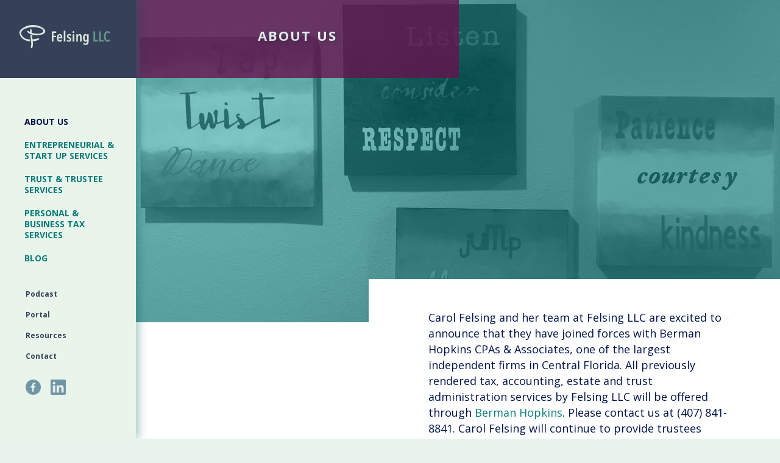

--- FILE ---
content_type: text/html; charset=UTF-8
request_url: https://felsingcpa.com/about-us/
body_size: 25542
content:
<!DOCTYPE html>
<html lang="en-US" class="no-js" itemscope itemtype="https://schema.org/WebPage">

<head>

<meta charset="UTF-8" />
<meta name="description" content="Entrepreneurial, Trust and Accounting Services"/>
<link rel="alternate" hreflang="en-US" href="https://felsingcpa.com/about-us/"/>
<meta name='robots' content='index, follow, max-image-preview:large, max-snippet:-1, max-video-preview:-1' />
<meta name="format-detection" content="telephone=no">
<meta name="viewport" content="width=device-width, initial-scale=1, maximum-scale=1" />
<link rel="shortcut icon" href="https://felsingcpa.com/wp-content/uploads/2020/08/Felsing_Fav_192x192.png" type="image/x-icon" />

	<!-- This site is optimized with the Yoast SEO Premium plugin v16.5 (Yoast SEO v16.5) - https://yoast.com/wordpress/plugins/seo/ -->
	<title>About Felsing, LLC an Award-winning CPA Firm in Winter Park, FL</title>
	<meta name="description" content="Felsing, LLC is a boutique CPA firm founded by Carol Felsing, CPA. We are dedicated to achieving your current and future financial goals." />
	<link rel="canonical" href="https://felsingcpa.com/about-us/" />
	<meta property="og:locale" content="en_US" />
	<meta property="og:type" content="article" />
	<meta property="og:title" content="About Us" />
	<meta property="og:description" content="Felsing, LLC is a boutique CPA firm founded by Carol Felsing, CPA. We are dedicated to achieving your current and future financial goals." />
	<meta property="og:url" content="https://felsingcpa.com/about-us/" />
	<meta property="og:site_name" content="Felsing CPA" />
	<meta property="article:publisher" content="https://www.facebook.com/FelsingLLC" />
	<meta property="article:modified_time" content="2023-11-13T21:35:52+00:00" />
	<meta property="og:image" content="https://felsingcpa.com/wp-content/uploads/2020/01/Main-Image.png" />
	<meta property="og:image:width" content="1143" />
	<meta property="og:image:height" content="529" />
	<meta name="twitter:card" content="summary_large_image" />
	<script type="application/ld+json" class="yoast-schema-graph">{"@context":"https://schema.org","@graph":[{"@type":"WebSite","@id":"https://felsingcpa.com/#website","url":"https://felsingcpa.com/","name":"Felsing CPA","description":"Entrepreneurial, Trust and Accounting Services","potentialAction":[{"@type":"SearchAction","target":"https://felsingcpa.com/?s={search_term_string}","query-input":"required name=search_term_string"}],"inLanguage":"en-US"},{"@type":"ImageObject","@id":"https://felsingcpa.com/about-us/#primaryimage","inLanguage":"en-US","url":"https://felsingcpa.com/wp-content/uploads/2020/01/Main-Image.png","contentUrl":"https://felsingcpa.com/wp-content/uploads/2020/01/Main-Image.png","width":1143,"height":529},{"@type":"WebPage","@id":"https://felsingcpa.com/about-us/#webpage","url":"https://felsingcpa.com/about-us/","name":"About Felsing, LLC an Award-winning CPA Firm in Winter Park, FL","isPartOf":{"@id":"https://felsingcpa.com/#website"},"primaryImageOfPage":{"@id":"https://felsingcpa.com/about-us/#primaryimage"},"datePublished":"2020-01-16T02:22:37+00:00","dateModified":"2023-11-13T21:35:52+00:00","description":"Felsing, LLC is a boutique CPA firm founded by Carol Felsing, CPA. We are dedicated to achieving your current and future financial goals.","breadcrumb":{"@id":"https://felsingcpa.com/about-us/#breadcrumb"},"inLanguage":"en-US","potentialAction":[{"@type":"ReadAction","target":["https://felsingcpa.com/about-us/"]}]},{"@type":"BreadcrumbList","@id":"https://felsingcpa.com/about-us/#breadcrumb","itemListElement":[{"@type":"ListItem","position":1,"name":"Home","item":"https://felsingcpa.com/"},{"@type":"ListItem","position":2,"name":"About Us"}]}]}</script>
	<!-- / Yoast SEO Premium plugin. -->


<link rel='dns-prefetch' href='//fonts.googleapis.com' />
<link rel='dns-prefetch' href='//s.w.org' />
<link rel="alternate" type="application/rss+xml" title="Felsing CPA &raquo; Feed" href="https://felsingcpa.com/feed/" />
<link rel="alternate" type="application/rss+xml" title="Felsing CPA &raquo; Comments Feed" href="https://felsingcpa.com/comments/feed/" />
		<script defer src="[data-uri]"></script>
		<style type="text/css">
img.wp-smiley,
img.emoji {
	display: inline !important;
	border: none !important;
	box-shadow: none !important;
	height: 1em !important;
	width: 1em !important;
	margin: 0 .07em !important;
	vertical-align: -0.1em !important;
	background: none !important;
	padding: 0 !important;
}
</style>
	<link rel='stylesheet' id='layerslider-css'  href='https://felsingcpa.com/wp-content/cache/autoptimize/css/autoptimize_single_6acffaf4f6c42554546d13d60e7fa294.css?ver=6.9.2' type='text/css' media='all' />
<link rel='stylesheet' id='wp-block-library-css'  href='https://felsingcpa.com/wp-includes/css/dist/block-library/style.min.css?ver=5.7.2' type='text/css' media='all' />
<link rel='stylesheet' id='contact-form-7-css'  href='https://felsingcpa.com/wp-content/cache/autoptimize/css/autoptimize_single_76e12144b6be9bc0a17dd880c5566156.css?ver=5.4.1' type='text/css' media='all' />
<link rel='stylesheet' id='rs-plugin-settings-css'  href='https://felsingcpa.com/wp-content/cache/autoptimize/css/autoptimize_single_614e7805d92c4702107d8a472080102d.css?ver=6.4.11' type='text/css' media='all' />
<style id='rs-plugin-settings-inline-css' type='text/css'>
#rs-demo-id {}
</style>
<link rel='stylesheet' id='mfn-be-css'  href='https://felsingcpa.com/wp-content/cache/autoptimize/css/autoptimize_single_3bf68529fee31e2927610f755d8af973.css?ver=23.0.4' type='text/css' media='all' />
<link rel='stylesheet' id='mfn-animations-css'  href='https://felsingcpa.com/wp-content/themes/betheme/assets/animations/animations.min.css?ver=23.0.4' type='text/css' media='all' />
<link rel='stylesheet' id='mfn-font-awesome-css'  href='https://felsingcpa.com/wp-content/cache/autoptimize/css/autoptimize_single_3b513906d04338606636721da3de2937.css?ver=23.0.4' type='text/css' media='all' />
<link rel='stylesheet' id='mfn-jplayer-css'  href='https://felsingcpa.com/wp-content/cache/autoptimize/css/autoptimize_single_ee492960b5dc4a3a6f9ea59e140edbde.css?ver=23.0.4' type='text/css' media='all' />
<link rel='stylesheet' id='mfn-responsive-css'  href='https://felsingcpa.com/wp-content/cache/autoptimize/css/autoptimize_single_7765e308d8d24bd9c5e700c8024f01d2.css?ver=23.0.4' type='text/css' media='all' />
<link rel='stylesheet' id='mfn-fonts-css'  href='https://fonts.googleapis.com/css?family=Open+Sans%3A1%2C100italic%2C300%2C400%2C400italic%2C500%2C600%2C700%2C700italic&#038;display=swap&#038;ver=5.7.2' type='text/css' media='all' />
<link rel='stylesheet' id='style-css'  href='https://felsingcpa.com/wp-content/cache/autoptimize/css/autoptimize_single_dabc23b63004d32170175b0f24995d89.css?ver=30' type='text/css' media='all' />
<style id='mfn-dynamic-inline-css' type='text/css'>
body:not(.template-slider) #Header_wrapper{background-image:url(https://felsingcpa.com/wp-content/uploads/2020/01/Main-Image.png);background-repeat:no-repeat;background-position:left top}
html{background-color: #e8f4ec;}#Wrapper,#Content{background-color: #ffffff;}body:not(.template-slider) #Header{min-height: 0px;}body.header-below:not(.template-slider) #Header{padding-top: 0px;}#Subheader {padding: 75px 0 150px 0;}#Footer .widgets_wrapper {padding: 51px 0 10px;}body, button, span.date_label, .timeline_items li h3 span, input[type="submit"], input[type="reset"], input[type="button"],input[type="text"], input[type="password"], input[type="tel"], input[type="email"], textarea, select, .offer_li .title h3 {font-family: "Open Sans", Helvetica, Arial, sans-serif;}#menu > ul > li > a, a.action_button, #overlay-menu ul li a {font-family: "Open Sans", Helvetica, Arial, sans-serif;}#Subheader .title {font-family: "Open Sans", Helvetica, Arial, sans-serif;}h1, h2, h3, h4, .text-logo #logo {font-family: "Open Sans", Helvetica, Arial, sans-serif;}h5, h6 {font-family: "Open Sans", Helvetica, Arial, sans-serif;}blockquote {font-family: "Open Sans", Helvetica, Arial, sans-serif;}.chart_box .chart .num, .counter .desc_wrapper .number-wrapper, .how_it_works .image .number,.pricing-box .plan-header .price, .quick_fact .number-wrapper, .woocommerce .product div.entry-summary .price {font-family: "Open Sans", Helvetica, Arial, sans-serif;}body {font-size: 15px;line-height: 25px;font-weight: 400;letter-spacing: 0px;}.big {font-size: 18px;line-height: 26px;font-weight: 500;letter-spacing: 0px;}#menu > ul > li > a, a.action_button, #overlay-menu ul li a{font-size: 15px;font-weight: 500;letter-spacing: 0px;}#overlay-menu ul li a{line-height: 22.5px;}#Subheader .title {font-size: 40px;line-height: 45px;font-weight: 400;letter-spacing: 0px;}h1, .text-logo #logo {font-size: 52px;line-height: 55px;font-weight: 400;letter-spacing: 0px;}h2 {font-size: 38px;line-height: 42px;font-weight: 400;letter-spacing: 0px;}h3 {font-size: 30px;line-height: 34px;font-weight: 400;letter-spacing: 0px;}h4 {font-size: 21px;line-height: 25px;font-weight: 500;letter-spacing: 0px;}h5 {font-size: 18px;line-height: 25px;font-weight: 500;letter-spacing: 0px;}h6 {font-size: 14px;line-height: 25px;font-weight: 400;letter-spacing: 0px;}#Intro .intro-title {font-size: 70px;line-height: 70px;font-weight: 400;letter-spacing: 0px;}@media only screen and (min-width: 768px) and (max-width: 959px){body {font-size: 13px;line-height: 21px;letter-spacing: 0px;}.big {font-size: 15px;line-height: 22px;letter-spacing: 0px;}#menu > ul > li > a, a.action_button, #overlay-menu ul li a {font-size: 13px;letter-spacing: 0px;}#overlay-menu ul li a{line-height: 19.5px;letter-spacing: 0px;}#Subheader .title {font-size: 34px;line-height: 38px;letter-spacing: 0px;}h1, .text-logo #logo {font-size: 44px;line-height: 47px;letter-spacing: 0px;}h2 {font-size: 32px;line-height: 36px;letter-spacing: 0px;}h3 {font-size: 26px;line-height: 29px;letter-spacing: 0px;}h4 {font-size: 18px;line-height: 21px;letter-spacing: 0px;}h5 {font-size: 15px;line-height: 21px;letter-spacing: 0px;}h6 {font-size: 13px;line-height: 21px;letter-spacing: 0px;}#Intro .intro-title {font-size: 60px;line-height: 60px;letter-spacing: 0px;}blockquote { font-size: 15px;}.chart_box .chart .num { font-size: 45px; line-height: 45px; }.counter .desc_wrapper .number-wrapper { font-size: 45px; line-height: 45px;}.counter .desc_wrapper .title { font-size: 14px; line-height: 18px;}.faq .question .title { font-size: 14px; }.fancy_heading .title { font-size: 38px; line-height: 38px; }.offer .offer_li .desc_wrapper .title h3 { font-size: 32px; line-height: 32px; }.offer_thumb_ul li.offer_thumb_li .desc_wrapper .title h3 {font-size: 32px; line-height: 32px; }.pricing-box .plan-header h2 { font-size: 27px; line-height: 27px; }.pricing-box .plan-header .price > span { font-size: 40px; line-height: 40px; }.pricing-box .plan-header .price sup.currency { font-size: 18px; line-height: 18px; }.pricing-box .plan-header .price sup.period { font-size: 14px; line-height: 14px;}.quick_fact .number { font-size: 80px; line-height: 80px;}.trailer_box .desc h2 { font-size: 27px; line-height: 27px; }.widget > h3 { font-size: 17px; line-height: 20px; }}@media only screen and (min-width: 480px) and (max-width: 767px){body {font-size: 13px;line-height: 19px;letter-spacing: 0px;}.big {font-size: 14px;line-height: 20px;letter-spacing: 0px;}#menu > ul > li > a, a.action_button, #overlay-menu ul li a {font-size: 13px;letter-spacing: 0px;}#overlay-menu ul li a{line-height: 19.5px;letter-spacing: 0px;}#Subheader .title {font-size: 30px;line-height: 34px;letter-spacing: 0px;}h1, .text-logo #logo {font-size: 39px;line-height: 41px;letter-spacing: 0px;}h2 {font-size: 29px;line-height: 32px;letter-spacing: 0px;}h3 {font-size: 23px;line-height: 26px;letter-spacing: 0px;}h4 {font-size: 16px;line-height: 19px;letter-spacing: 0px;}h5 {font-size: 14px;line-height: 19px;letter-spacing: 0px;}h6 {font-size: 13px;line-height: 19px;letter-spacing: 0px;}#Intro .intro-title {font-size: 53px;line-height: 53px;letter-spacing: 0px;}blockquote { font-size: 14px;}.chart_box .chart .num { font-size: 40px; line-height: 40px; }.counter .desc_wrapper .number-wrapper { font-size: 40px; line-height: 40px;}.counter .desc_wrapper .title { font-size: 13px; line-height: 16px;}.faq .question .title { font-size: 13px; }.fancy_heading .title { font-size: 34px; line-height: 34px; }.offer .offer_li .desc_wrapper .title h3 { font-size: 28px; line-height: 28px; }.offer_thumb_ul li.offer_thumb_li .desc_wrapper .title h3 {font-size: 28px; line-height: 28px; }.pricing-box .plan-header h2 { font-size: 24px; line-height: 24px; }.pricing-box .plan-header .price > span { font-size: 34px; line-height: 34px; }.pricing-box .plan-header .price sup.currency { font-size: 16px; line-height: 16px; }.pricing-box .plan-header .price sup.period { font-size: 13px; line-height: 13px;}.quick_fact .number { font-size: 70px; line-height: 70px;}.trailer_box .desc h2 { font-size: 24px; line-height: 24px; }.widget > h3 { font-size: 16px; line-height: 19px; }}@media only screen and (max-width: 479px){body {font-size: 13px;line-height: 19px;letter-spacing: 0px;}.big {font-size: 13px;line-height: 19px;letter-spacing: 0px;}#menu > ul > li > a, a.action_button, #overlay-menu ul li a {font-size: 13px;letter-spacing: 0px;}#overlay-menu ul li a{line-height: 19.5px;letter-spacing: 0px;}#Subheader .title {font-size: 24px;line-height: 27px;letter-spacing: 0px;}h1, .text-logo #logo {font-size: 31px;line-height: 33px;letter-spacing: 0px;}h2 {font-size: 23px;line-height: 25px;letter-spacing: 0px;}h3 {font-size: 18px;line-height: 20px;letter-spacing: 0px;}h4 {font-size: 13px;line-height: 19px;letter-spacing: 0px;}h5 {font-size: 13px;line-height: 19px;letter-spacing: 0px;}h6 {font-size: 13px;line-height: 19px;letter-spacing: 0px;}#Intro .intro-title {font-size: 42px;line-height: 42px;letter-spacing: 0px;}blockquote { font-size: 13px;}.chart_box .chart .num { font-size: 35px; line-height: 35px; }.counter .desc_wrapper .number-wrapper { font-size: 35px; line-height: 35px;}.counter .desc_wrapper .title { font-size: 13px; line-height: 26px;}.faq .question .title { font-size: 13px; }.fancy_heading .title { font-size: 30px; line-height: 30px; }.offer .offer_li .desc_wrapper .title h3 { font-size: 26px; line-height: 26px; }.offer_thumb_ul li.offer_thumb_li .desc_wrapper .title h3 {font-size: 26px; line-height: 26px; }.pricing-box .plan-header h2 { font-size: 21px; line-height: 21px; }.pricing-box .plan-header .price > span { font-size: 32px; line-height: 32px; }.pricing-box .plan-header .price sup.currency { font-size: 14px; line-height: 14px; }.pricing-box .plan-header .price sup.period { font-size: 13px; line-height: 13px;}.quick_fact .number { font-size: 60px; line-height: 60px;}.trailer_box .desc h2 { font-size: 21px; line-height: 21px; }.widget > h3 { font-size: 15px; line-height: 18px; }}.with_aside .sidebar.columns {width: 20%;}.with_aside .sections_group {width: 80%;}.aside_both .sidebar.columns {width: 15%;}.aside_both .sidebar.sidebar-1{margin-left: -85%;}.aside_both .sections_group {width: 70%;margin-left: 15%;}@media only screen and (min-width:1240px){#Wrapper, .with_aside .content_wrapper {max-width: 1080px;}.section_wrapper, .container {max-width: 1060px;}.layout-boxed.header-boxed #Top_bar.is-sticky{max-width: 1080px;}}@media only screen and (max-width: 767px){.section_wrapper,.container,.four.columns .widget-area { max-width: 480px !important; }}.button-default .button, .button-flat .button, .button-round .button {background-color: #ad8875;color: #ffffff;}.button-stroke .button {border-color: #ad8875;color: #ffffff;}.button-stroke .button:hover{background-color: #ad8875;color: #fff;}.button-default .button_theme, .button-default button,.button-default input[type="button"], .button-default input[type="reset"], .button-default input[type="submit"],.button-flat .button_theme, .button-flat button,.button-flat input[type="button"], .button-flat input[type="reset"], .button-flat input[type="submit"],.button-round .button_theme, .button-round button,.button-round input[type="button"], .button-round input[type="reset"], .button-round input[type="submit"],.woocommerce #respond input#submit,.woocommerce a.button:not(.default),.woocommerce button.button,.woocommerce input.button,.woocommerce #respond input#submit:hover, .woocommerce a.button:hover, .woocommerce button.button:hover, .woocommerce input.button:hover{color: #ffffff;}.button-stroke .button_theme:hover,.button-stroke button:hover, .button-stroke input[type="submit"]:hover, .button-stroke input[type="reset"]:hover, .button-stroke input[type="button"]:hover,.button-stroke .woocommerce #respond input#submit:hover,.button-stroke .woocommerce a.button:not(.default):hover,.button-stroke .woocommerce button.button:hover,.button-stroke.woocommerce input.button:hover {color: #ffffff !important;}.button-stroke .button_theme:hover .button_icon i{color: #ffffff !important;}.button-default .single_add_to_cart_button, .button-flat .single_add_to_cart_button, .button-round .single_add_to_cart_button,.button-default .woocommerce .button:disabled, .button-flat .woocommerce .button:disabled, .button-round .woocommerce .button:disabled,.button-default .woocommerce .button.alt .button-flat .woocommerce .button.alt, .button-round .woocommerce .button.alt,.button-default a.remove, .button-flat a.remove, .button-round a.remove{color: #ffffff!important;}.action_button, .action_button:hover{background-color: #ad8875;color: #ffffff;}.button-stroke a.action_button{border-color: #ad8875;}.button-stroke a.action_button:hover{background-color: #ad8875!important;}.footer_button{color: #cecece!important;background-color:transparent;box-shadow:none!important;}.footer_button:after{display:none!important;}.button-custom .button,.button-custom .action_button,.button-custom .footer_button,.button-custom button,.button-custom input[type="button"],.button-custom input[type="reset"],.button-custom input[type="submit"],.button-custom .woocommerce #respond input#submit,.button-custom .woocommerce a.button,.button-custom .woocommerce button.button,.button-custom .woocommerce input.button{font-family: Arial;font-size: 14px;line-height: 14px;font-weight: 400;letter-spacing: 0px;padding: 12px 20px 12px 20px;border-width: 0px;border-radius: 0px;}.button-custom .button{color: #626262;background-color: #dbdddf;border-color: transparent;}.button-custom .button:hover{color: #626262;background-color: #d3d3d3;border-color: transparent;}.button-custom .button_theme,.button-custom button,.button-custom input[type="button"],.button-custom input[type="reset"],.button-custom input[type="submit"],.button-custom .woocommerce #respond input#submit,.button-custom .woocommerce a.button:not(.default),.button-custom .woocommerce button.button,.button-custom .woocommerce input.button{color: #ffffff;background-color: #0095eb;border-color: transparent;}.button-custom .button_theme:hover,.button-custom button:hover,.button-custom input[type="button"]:hover,.button-custom input[type="reset"]:hover,.button-custom input[type="submit"]:hover,.button-custom .woocommerce #respond input#submit:hover,.button-custom .woocommerce a.button:not(.default):hover,.button-custom .woocommerce button.button:hover,.button-custom .woocommerce input.button:hover{color: #ffffff;background-color: #007cc3;border-color: transparent;}.button-custom .action_button{color: #626262;background-color: #dbdddf;border-color: transparent;}.button-custom .action_button:hover{color: #626262;background-color: #d3d3d3;border-color: transparent;}.button-custom .single_add_to_cart_button,.button-custom .woocommerce .button:disabled,.button-custom .woocommerce .button.alt,.button-custom a.remove{line-height: 14px!important;padding: 12px 20px 12px 20px!important;color: #ffffff!important;background-color: #0095eb!important;}.button-custom .single_add_to_cart_button:hover,.button-custom .woocommerce .button:disabled:hover,.button-custom .woocommerce .button.alt:hover,.button-custom a.remove:hover{color: #ffffff!important;background-color: #007cc3!important;}#Top_bar #logo,.header-fixed #Top_bar #logo,.header-plain #Top_bar #logo,.header-transparent #Top_bar #logo {height: 100px;line-height: 100px;padding: 50px 0;}.logo-overflow #Top_bar:not(.is-sticky) .logo {height: 200px;}#Top_bar .menu > li > a {padding: 70px 0;}.menu-highlight:not(.header-creative) #Top_bar .menu > li > a {margin: 75px 0;}.header-plain:not(.menu-highlight) #Top_bar .menu > li > a span:not(.description) {line-height: 200px;}.header-fixed #Top_bar .menu > li > a {padding: 85px 0;}#Top_bar .top_bar_right,.header-plain #Top_bar .top_bar_right {height: 200px;}#Top_bar .top_bar_right_wrapper {top: 80px;}.header-plain #Top_bar a#header_cart,.header-plain #Top_bar a#search_button,.header-plain #Top_bar .wpml-languages {line-height: 200px;}.header-plain #Top_bar a.action_button {line-height: 200px!important;}@media only screen and (max-width: 767px){#Top_bar a.responsive-menu-toggle {top: 60px;}.mobile-header-mini #Top_bar #logo{height:50px!important;line-height:50px!important;margin:5px 0;}}.twentytwenty-before-label::before{content:"Before"}.twentytwenty-after-label::before{content:"After"}input[type="date"],input[type="email"],input[type="number"],input[type="password"],input[type="search"],input[type="tel"],input[type="text"],input[type="url"],select,textarea,.woocommerce .quantity input.qty{border-width: 1px;}#Side_slide{right:-300px;width:300px;}#Side_slide.left{left:-300px;}.blog-teaser li .desc-wrapper .desc{background-position-y:-1px;}@media only screen and ( max-width: 767px ){body:not(.template-slider) #Header{min-height: ;}#Subheader{padding: ;}}@media only screen and (min-width: 1240px){body:not(.header-simple) #Top_bar #menu{display:block!important}.tr-menu #Top_bar #menu{background:none!important}#Top_bar .menu > li > ul.mfn-megamenu{width:984px}#Top_bar .menu > li > ul.mfn-megamenu > li{float:left}#Top_bar .menu > li > ul.mfn-megamenu > li.mfn-megamenu-cols-1{width:100%}#Top_bar .menu > li > ul.mfn-megamenu > li.mfn-megamenu-cols-2{width:50%}#Top_bar .menu > li > ul.mfn-megamenu > li.mfn-megamenu-cols-3{width:33.33%}#Top_bar .menu > li > ul.mfn-megamenu > li.mfn-megamenu-cols-4{width:25%}#Top_bar .menu > li > ul.mfn-megamenu > li.mfn-megamenu-cols-5{width:20%}#Top_bar .menu > li > ul.mfn-megamenu > li.mfn-megamenu-cols-6{width:16.66%}#Top_bar .menu > li > ul.mfn-megamenu > li > ul{display:block!important;position:inherit;left:auto;top:auto;border-width:0 1px 0 0}#Top_bar .menu > li > ul.mfn-megamenu > li:last-child > ul{border:0}#Top_bar .menu > li > ul.mfn-megamenu > li > ul li{width:auto}#Top_bar .menu > li > ul.mfn-megamenu a.mfn-megamenu-title{text-transform:uppercase;font-weight:400;background:none}#Top_bar .menu > li > ul.mfn-megamenu a .menu-arrow{display:none}.menuo-right #Top_bar .menu > li > ul.mfn-megamenu{left:auto;right:0}.menuo-right #Top_bar .menu > li > ul.mfn-megamenu-bg{box-sizing:border-box}#Top_bar .menu > li > ul.mfn-megamenu-bg{padding:20px 166px 20px 20px;background-repeat:no-repeat;background-position:right bottom}.rtl #Top_bar .menu > li > ul.mfn-megamenu-bg{padding-left:166px;padding-right:20px;background-position:left bottom}#Top_bar .menu > li > ul.mfn-megamenu-bg > li{background:none}#Top_bar .menu > li > ul.mfn-megamenu-bg > li a{border:none}#Top_bar .menu > li > ul.mfn-megamenu-bg > li > ul{background:none!important;-webkit-box-shadow:0 0 0 0;-moz-box-shadow:0 0 0 0;box-shadow:0 0 0 0}.mm-vertical #Top_bar .container{position:relative;}.mm-vertical #Top_bar .top_bar_left{position:static;}.mm-vertical #Top_bar .menu > li ul{box-shadow:0 0 0 0 transparent!important;background-image:none;}.mm-vertical #Top_bar .menu > li > ul.mfn-megamenu{width:98%!important;margin:0 1%;padding:20px 0;}.mm-vertical.header-plain #Top_bar .menu > li > ul.mfn-megamenu{width:100%!important;margin:0;}.mm-vertical #Top_bar .menu > li > ul.mfn-megamenu > li{display:table-cell;float:none!important;width:10%;padding:0 15px;border-right:1px solid rgba(0, 0, 0, 0.05);}.mm-vertical #Top_bar .menu > li > ul.mfn-megamenu > li:last-child{border-right-width:0}.mm-vertical #Top_bar .menu > li > ul.mfn-megamenu > li.hide-border{border-right-width:0}.mm-vertical #Top_bar .menu > li > ul.mfn-megamenu > li a{border-bottom-width:0;padding:9px 15px;line-height:120%;}.mm-vertical #Top_bar .menu > li > ul.mfn-megamenu a.mfn-megamenu-title{font-weight:700;}.rtl .mm-vertical #Top_bar .menu > li > ul.mfn-megamenu > li:first-child{border-right-width:0}.rtl .mm-vertical #Top_bar .menu > li > ul.mfn-megamenu > li:last-child{border-right-width:1px}.header-plain:not(.menuo-right) #Header .top_bar_left{width:auto!important}.header-stack.header-center #Top_bar #menu{display:inline-block!important}.header-simple #Top_bar #menu{display:none;height:auto;width:300px;bottom:auto;top:100%;right:1px;position:absolute;margin:0}.header-simple #Header a.responsive-menu-toggle{display:block;right:10px}.header-simple #Top_bar #menu > ul{width:100%;float:left}.header-simple #Top_bar #menu ul li{width:100%;padding-bottom:0;border-right:0;position:relative}.header-simple #Top_bar #menu ul li a{padding:0 20px;margin:0;display:block;height:auto;line-height:normal;border:none}.header-simple #Top_bar #menu ul li a:after{display:none}.header-simple #Top_bar #menu ul li a span{border:none;line-height:44px;display:inline;padding:0}.header-simple #Top_bar #menu ul li.submenu .menu-toggle{display:block;position:absolute;right:0;top:0;width:44px;height:44px;line-height:44px;font-size:30px;font-weight:300;text-align:center;cursor:pointer;color:#444;opacity:0.33;}.header-simple #Top_bar #menu ul li.submenu .menu-toggle:after{content:"+"}.header-simple #Top_bar #menu ul li.hover > .menu-toggle:after{content:"-"}.header-simple #Top_bar #menu ul li.hover a{border-bottom:0}.header-simple #Top_bar #menu ul.mfn-megamenu li .menu-toggle{display:none}.header-simple #Top_bar #menu ul li ul{position:relative!important;left:0!important;top:0;padding:0;margin:0!important;width:auto!important;background-image:none}.header-simple #Top_bar #menu ul li ul li{width:100%!important;display:block;padding:0;}.header-simple #Top_bar #menu ul li ul li a{padding:0 20px 0 30px}.header-simple #Top_bar #menu ul li ul li a .menu-arrow{display:none}.header-simple #Top_bar #menu ul li ul li a span{padding:0}.header-simple #Top_bar #menu ul li ul li a span:after{display:none!important}.header-simple #Top_bar .menu > li > ul.mfn-megamenu a.mfn-megamenu-title{text-transform:uppercase;font-weight:400}.header-simple #Top_bar .menu > li > ul.mfn-megamenu > li > ul{display:block!important;position:inherit;left:auto;top:auto}.header-simple #Top_bar #menu ul li ul li ul{border-left:0!important;padding:0;top:0}.header-simple #Top_bar #menu ul li ul li ul li a{padding:0 20px 0 40px}.rtl.header-simple #Top_bar #menu{left:1px;right:auto}.rtl.header-simple #Top_bar a.responsive-menu-toggle{left:10px;right:auto}.rtl.header-simple #Top_bar #menu ul li.submenu .menu-toggle{left:0;right:auto}.rtl.header-simple #Top_bar #menu ul li ul{left:auto!important;right:0!important}.rtl.header-simple #Top_bar #menu ul li ul li a{padding:0 30px 0 20px}.rtl.header-simple #Top_bar #menu ul li ul li ul li a{padding:0 40px 0 20px}.menu-highlight #Top_bar .menu > li{margin:0 2px}.menu-highlight:not(.header-creative) #Top_bar .menu > li > a{margin:20px 0;padding:0;-webkit-border-radius:5px;border-radius:5px}.menu-highlight #Top_bar .menu > li > a:after{display:none}.menu-highlight #Top_bar .menu > li > a span:not(.description){line-height:50px}.menu-highlight #Top_bar .menu > li > a span.description{display:none}.menu-highlight.header-stack #Top_bar .menu > li > a{margin:10px 0!important}.menu-highlight.header-stack #Top_bar .menu > li > a span:not(.description){line-height:40px}.menu-highlight.header-transparent #Top_bar .menu > li > a{margin:5px 0}.menu-highlight.header-simple #Top_bar #menu ul li,.menu-highlight.header-creative #Top_bar #menu ul li{margin:0}.menu-highlight.header-simple #Top_bar #menu ul li > a,.menu-highlight.header-creative #Top_bar #menu ul li > a{-webkit-border-radius:0;border-radius:0}.menu-highlight:not(.header-fixed):not(.header-simple) #Top_bar.is-sticky .menu > li > a{margin:10px 0!important;padding:5px 0!important}.menu-highlight:not(.header-fixed):not(.header-simple) #Top_bar.is-sticky .menu > li > a span{line-height:30px!important}.header-modern.menu-highlight.menuo-right .menu_wrapper{margin-right:20px}.menu-line-below #Top_bar .menu > li > a:after{top:auto;bottom:-4px}.menu-line-below #Top_bar.is-sticky .menu > li > a:after{top:auto;bottom:-4px}.menu-line-below-80 #Top_bar:not(.is-sticky) .menu > li > a:after{height:4px;left:10%;top:50%;margin-top:20px;width:80%}.menu-line-below-80-1 #Top_bar:not(.is-sticky) .menu > li > a:after{height:1px;left:10%;top:50%;margin-top:20px;width:80%}.menu-link-color #Top_bar .menu > li > a:after{display:none!important}.menu-arrow-top #Top_bar .menu > li > a:after{background:none repeat scroll 0 0 rgba(0,0,0,0)!important;border-color:#ccc transparent transparent;border-style:solid;border-width:7px 7px 0;display:block;height:0;left:50%;margin-left:-7px;top:0!important;width:0}.menu-arrow-top #Top_bar.is-sticky .menu > li > a:after{top:0!important}.menu-arrow-bottom #Top_bar .menu > li > a:after{background:none!important;border-color:transparent transparent #ccc;border-style:solid;border-width:0 7px 7px;display:block;height:0;left:50%;margin-left:-7px;top:auto;bottom:0;width:0}.menu-arrow-bottom #Top_bar.is-sticky .menu > li > a:after{top:auto;bottom:0}.menuo-no-borders #Top_bar .menu > li > a span{border-width:0!important}.menuo-no-borders #Header_creative #Top_bar .menu > li > a span{border-bottom-width:0}.menuo-no-borders.header-plain #Top_bar a#header_cart,.menuo-no-borders.header-plain #Top_bar a#search_button,.menuo-no-borders.header-plain #Top_bar .wpml-languages,.menuo-no-borders.header-plain #Top_bar a.action_button{border-width:0}.menuo-right #Top_bar .menu_wrapper{float:right}.menuo-right.header-stack:not(.header-center) #Top_bar .menu_wrapper{margin-right:150px}body.header-creative{padding-left:50px}body.header-creative.header-open{padding-left:250px}body.error404,body.under-construction,body.template-blank,body.under-construction.header-rtl.header-creative.header-open{padding-left:0!important;padding-right:0!important}.header-creative.footer-fixed #Footer,.header-creative.footer-sliding #Footer,.header-creative.footer-stick #Footer.is-sticky{box-sizing:border-box;padding-left:50px;}.header-open.footer-fixed #Footer,.header-open.footer-sliding #Footer,.header-creative.footer-stick #Footer.is-sticky{padding-left:250px;}.header-rtl.header-creative.footer-fixed #Footer,.header-rtl.header-creative.footer-sliding #Footer,.header-rtl.header-creative.footer-stick #Footer.is-sticky{padding-left:0;padding-right:50px;}.header-rtl.header-open.footer-fixed #Footer,.header-rtl.header-open.footer-sliding #Footer,.header-rtl.header-creative.footer-stick #Footer.is-sticky{padding-right:250px;}#Header_creative{background-color:#fff;position:fixed;width:250px;height:100%;left:-200px;top:0;z-index:9002;-webkit-box-shadow:2px 0 4px 2px rgba(0,0,0,.15);box-shadow:2px 0 4px 2px rgba(0,0,0,.15)}#Header_creative .container{width:100%}#Header_creative .creative-wrapper{opacity:0;margin-right:50px}#Header_creative a.creative-menu-toggle{display:block;width:34px;height:34px;line-height:34px;font-size:22px;text-align:center;position:absolute;top:10px;right:8px;border-radius:3px}.admin-bar #Header_creative a.creative-menu-toggle{top:42px}#Header_creative #Top_bar{position:static;width:100%}#Header_creative #Top_bar .top_bar_left{width:100%!important;float:none}#Header_creative #Top_bar .top_bar_right{width:100%!important;float:none;height:auto;margin-bottom:35px;text-align:center;padding:0 20px;top:0;-webkit-box-sizing:border-box;-moz-box-sizing:border-box;box-sizing:border-box}#Header_creative #Top_bar .top_bar_right:before{display:none}#Header_creative #Top_bar .top_bar_right_wrapper{top:0}#Header_creative #Top_bar .logo{float:none;text-align:center;margin:15px 0}#Header_creative #Top_bar #menu{background-color:transparent}#Header_creative #Top_bar .menu_wrapper{float:none;margin:0 0 30px}#Header_creative #Top_bar .menu > li{width:100%;float:none;position:relative}#Header_creative #Top_bar .menu > li > a{padding:0;text-align:center}#Header_creative #Top_bar .menu > li > a:after{display:none}#Header_creative #Top_bar .menu > li > a span{border-right:0;border-bottom-width:1px;line-height:38px}#Header_creative #Top_bar .menu li ul{left:100%;right:auto;top:0;box-shadow:2px 2px 2px 0 rgba(0,0,0,0.03);-webkit-box-shadow:2px 2px 2px 0 rgba(0,0,0,0.03)}#Header_creative #Top_bar .menu > li > ul.mfn-megamenu{margin:0;width:700px!important;}#Header_creative #Top_bar .menu > li > ul.mfn-megamenu > li > ul{left:0}#Header_creative #Top_bar .menu li ul li a{padding-top:9px;padding-bottom:8px}#Header_creative #Top_bar .menu li ul li ul{top:0}#Header_creative #Top_bar .menu > li > a span.description{display:block;font-size:13px;line-height:28px!important;clear:both}#Header_creative #Top_bar .search_wrapper{left:100%;top:auto;bottom:0}#Header_creative #Top_bar a#header_cart{display:inline-block;float:none;top:3px}#Header_creative #Top_bar a#search_button{display:inline-block;float:none;top:3px}#Header_creative #Top_bar .wpml-languages{display:inline-block;float:none;top:0}#Header_creative #Top_bar .wpml-languages.enabled:hover a.active{padding-bottom:11px}#Header_creative #Top_bar .action_button{display:inline-block;float:none;top:16px;margin:0}#Header_creative #Top_bar .banner_wrapper{display:block;text-align:center}#Header_creative #Top_bar .banner_wrapper img{max-width:100%;height:auto;display:inline-block}#Header_creative #Action_bar{display:none;position:absolute;bottom:0;top:auto;clear:both;padding:0 20px;box-sizing:border-box}#Header_creative #Action_bar .contact_details{text-align:center;margin-bottom:20px}#Header_creative #Action_bar .contact_details li{padding:0}#Header_creative #Action_bar .social{float:none;text-align:center;padding:5px 0 15px}#Header_creative #Action_bar .social li{margin-bottom:2px}#Header_creative #Action_bar .social-menu{float:none;text-align:center}#Header_creative #Action_bar .social-menu li{border-color:rgba(0,0,0,.1)}#Header_creative .social li a{color:rgba(0,0,0,.5)}#Header_creative .social li a:hover{color:#000}#Header_creative .creative-social{position:absolute;bottom:10px;right:0;width:50px}#Header_creative .creative-social li{display:block;float:none;width:100%;text-align:center;margin-bottom:5px}.header-creative .fixed-nav.fixed-nav-prev{margin-left:50px}.header-creative.header-open .fixed-nav.fixed-nav-prev{margin-left:250px}.menuo-last #Header_creative #Top_bar .menu li.last ul{top:auto;bottom:0}.header-open #Header_creative{left:0}.header-open #Header_creative .creative-wrapper{opacity:1;margin:0!important;}.header-open #Header_creative .creative-menu-toggle,.header-open #Header_creative .creative-social{display:none}.header-open #Header_creative #Action_bar{display:block}body.header-rtl.header-creative{padding-left:0;padding-right:50px}.header-rtl #Header_creative{left:auto;right:-200px}.header-rtl #Header_creative .creative-wrapper{margin-left:50px;margin-right:0}.header-rtl #Header_creative a.creative-menu-toggle{left:8px;right:auto}.header-rtl #Header_creative .creative-social{left:0;right:auto}.header-rtl #Footer #back_to_top.sticky{right:125px}.header-rtl #popup_contact{right:70px}.header-rtl #Header_creative #Top_bar .menu li ul{left:auto;right:100%}.header-rtl #Header_creative #Top_bar .search_wrapper{left:auto;right:100%;}.header-rtl .fixed-nav.fixed-nav-prev{margin-left:0!important}.header-rtl .fixed-nav.fixed-nav-next{margin-right:50px}body.header-rtl.header-creative.header-open{padding-left:0;padding-right:250px!important}.header-rtl.header-open #Header_creative{left:auto;right:0}.header-rtl.header-open #Footer #back_to_top.sticky{right:325px}.header-rtl.header-open #popup_contact{right:270px}.header-rtl.header-open .fixed-nav.fixed-nav-next{margin-right:250px}#Header_creative.active{left:-1px;}.header-rtl #Header_creative.active{left:auto;right:-1px;}#Header_creative.active .creative-wrapper{opacity:1;margin:0}.header-creative .vc_row[data-vc-full-width]{padding-left:50px}.header-creative.header-open .vc_row[data-vc-full-width]{padding-left:250px}.header-open .vc_parallax .vc_parallax-inner { left:auto; width: calc(100% - 250px); }.header-open.header-rtl .vc_parallax .vc_parallax-inner { left:0; right:auto; }#Header_creative.scroll{height:100%;overflow-y:auto}#Header_creative.scroll:not(.dropdown) .menu li ul{display:none!important}#Header_creative.scroll #Action_bar{position:static}#Header_creative.dropdown{outline:none}#Header_creative.dropdown #Top_bar .menu_wrapper{float:left}#Header_creative.dropdown #Top_bar #menu ul li{position:relative;float:left}#Header_creative.dropdown #Top_bar #menu ul li a:after{display:none}#Header_creative.dropdown #Top_bar #menu ul li a span{line-height:38px;padding:0}#Header_creative.dropdown #Top_bar #menu ul li.submenu .menu-toggle{display:block;position:absolute;right:0;top:0;width:38px;height:38px;line-height:38px;font-size:26px;font-weight:300;text-align:center;cursor:pointer;color:#444;opacity:0.33;}#Header_creative.dropdown #Top_bar #menu ul li.submenu .menu-toggle:after{content:"+"}#Header_creative.dropdown #Top_bar #menu ul li.hover > .menu-toggle:after{content:"-"}#Header_creative.dropdown #Top_bar #menu ul li.hover a{border-bottom:0}#Header_creative.dropdown #Top_bar #menu ul.mfn-megamenu li .menu-toggle{display:none}#Header_creative.dropdown #Top_bar #menu ul li ul{position:relative!important;left:0!important;top:0;padding:0;margin-left:0!important;width:auto!important;background-image:none}#Header_creative.dropdown #Top_bar #menu ul li ul li{width:100%!important}#Header_creative.dropdown #Top_bar #menu ul li ul li a{padding:0 10px;text-align:center}#Header_creative.dropdown #Top_bar #menu ul li ul li a .menu-arrow{display:none}#Header_creative.dropdown #Top_bar #menu ul li ul li a span{padding:0}#Header_creative.dropdown #Top_bar #menu ul li ul li a span:after{display:none!important}#Header_creative.dropdown #Top_bar .menu > li > ul.mfn-megamenu a.mfn-megamenu-title{text-transform:uppercase;font-weight:400}#Header_creative.dropdown #Top_bar .menu > li > ul.mfn-megamenu > li > ul{display:block!important;position:inherit;left:auto;top:auto}#Header_creative.dropdown #Top_bar #menu ul li ul li ul{border-left:0!important;padding:0;top:0}#Header_creative{transition: left .5s ease-in-out, right .5s ease-in-out;}#Header_creative .creative-wrapper{transition: opacity .5s ease-in-out, margin 0s ease-in-out .5s;}#Header_creative.active .creative-wrapper{transition: opacity .5s ease-in-out, margin 0s ease-in-out;}}@media only screen and (min-width: 768px){#Top_bar.is-sticky{position:fixed!important;width:100%;left:0;top:-60px;height:60px;z-index:701;background:#fff;opacity:.97;-webkit-box-shadow:0 2px 5px 0 rgba(0,0,0,0.1);-moz-box-shadow:0 2px 5px 0 rgba(0,0,0,0.1);box-shadow:0 2px 5px 0 rgba(0,0,0,0.1)}.layout-boxed.header-boxed #Top_bar.is-sticky{max-width:1240px;left:50%;-webkit-transform:translateX(-50%);transform:translateX(-50%)}#Top_bar.is-sticky .top_bar_left,#Top_bar.is-sticky .top_bar_right,#Top_bar.is-sticky .top_bar_right:before{background:none;box-shadow:unset}#Top_bar.is-sticky .top_bar_right{top:-4px;height:auto;}#Top_bar.is-sticky .top_bar_right_wrapper{top:15px}.header-plain #Top_bar.is-sticky .top_bar_right_wrapper{top:0}#Top_bar.is-sticky .logo{width:auto;margin:0 30px 0 20px;padding:0}#Top_bar.is-sticky #logo,#Top_bar.is-sticky .custom-logo-link{padding:5px 0!important;height:50px!important;line-height:50px!important}.logo-no-sticky-padding #Top_bar.is-sticky #logo{height:60px!important;line-height:60px!important}#Top_bar.is-sticky #logo img.logo-main{display:none}#Top_bar.is-sticky #logo img.logo-sticky{display:inline;max-height:35px}.logo-sticky-width-auto #Top_bar.is-sticky #logo img.logo-sticky{width:auto}#Top_bar.is-sticky .menu_wrapper{clear:none}#Top_bar.is-sticky .menu_wrapper .menu > li > a{padding:15px 0}#Top_bar.is-sticky .menu > li > a,#Top_bar.is-sticky .menu > li > a span{line-height:30px}#Top_bar.is-sticky .menu > li > a:after{top:auto;bottom:-4px}#Top_bar.is-sticky .menu > li > a span.description{display:none}#Top_bar.is-sticky .secondary_menu_wrapper,#Top_bar.is-sticky .banner_wrapper{display:none}.header-overlay #Top_bar.is-sticky{display:none}.sticky-dark #Top_bar.is-sticky,.sticky-dark #Top_bar.is-sticky #menu{background:rgba(0,0,0,.8)}.sticky-dark #Top_bar.is-sticky .menu > li:not(.current-menu-item) > a{color:#fff}.sticky-dark #Top_bar.is-sticky .top_bar_right a:not(.action_button){color:rgba(255,255,255,.8)}.sticky-dark #Top_bar.is-sticky .wpml-languages a.active,.sticky-dark #Top_bar.is-sticky .wpml-languages ul.wpml-lang-dropdown{background:rgba(0,0,0,0.1);border-color:rgba(0,0,0,0.1)}.sticky-white #Top_bar.is-sticky,.sticky-white #Top_bar.is-sticky #menu{background:rgba(255,255,255,.8)}.sticky-white #Top_bar.is-sticky .menu > li:not(.current-menu-item) > a{color:#222}.sticky-white #Top_bar.is-sticky .top_bar_right a:not(.action_button){color:rgba(0,0,0,.8)}.sticky-white #Top_bar.is-sticky .wpml-languages a.active,.sticky-white #Top_bar.is-sticky .wpml-languages ul.wpml-lang-dropdown{background:rgba(255,255,255,0.1);border-color:rgba(0,0,0,0.1)}}@media only screen and (max-width: 1239px){#Top_bar #menu{display:none;height:auto;width:300px;bottom:auto;top:100%;right:1px;position:absolute;margin:0}#Top_bar a.responsive-menu-toggle{display:block}#Top_bar #menu > ul{width:100%;float:left}#Top_bar #menu ul li{width:100%;padding-bottom:0;border-right:0;position:relative}#Top_bar #menu ul li a{padding:0 25px;margin:0;display:block;height:auto;line-height:normal;border:none}#Top_bar #menu ul li a:after{display:none}#Top_bar #menu ul li a span{border:none;line-height:44px;display:inline;padding:0}#Top_bar #menu ul li a span.description{margin:0 0 0 5px}#Top_bar #menu ul li.submenu .menu-toggle{display:block;position:absolute;right:15px;top:0;width:44px;height:44px;line-height:44px;font-size:30px;font-weight:300;text-align:center;cursor:pointer;color:#444;opacity:0.33;}#Top_bar #menu ul li.submenu .menu-toggle:after{content:"+"}#Top_bar #menu ul li.hover > .menu-toggle:after{content:"-"}#Top_bar #menu ul li.hover a{border-bottom:0}#Top_bar #menu ul li a span:after{display:none!important}#Top_bar #menu ul.mfn-megamenu li .menu-toggle{display:none}#Top_bar #menu ul li ul{position:relative!important;left:0!important;top:0;padding:0;margin-left:0!important;width:auto!important;background-image:none!important;box-shadow:0 0 0 0 transparent!important;-webkit-box-shadow:0 0 0 0 transparent!important}#Top_bar #menu ul li ul li{width:100%!important}#Top_bar #menu ul li ul li a{padding:0 20px 0 35px}#Top_bar #menu ul li ul li a .menu-arrow{display:none}#Top_bar #menu ul li ul li a span{padding:0}#Top_bar #menu ul li ul li a span:after{display:none!important}#Top_bar .menu > li > ul.mfn-megamenu a.mfn-megamenu-title{text-transform:uppercase;font-weight:400}#Top_bar .menu > li > ul.mfn-megamenu > li > ul{display:block!important;position:inherit;left:auto;top:auto}#Top_bar #menu ul li ul li ul{border-left:0!important;padding:0;top:0}#Top_bar #menu ul li ul li ul li a{padding:0 20px 0 45px}.rtl #Top_bar #menu{left:1px;right:auto}.rtl #Top_bar a.responsive-menu-toggle{left:20px;right:auto}.rtl #Top_bar #menu ul li.submenu .menu-toggle{left:15px;right:auto;border-left:none;border-right:1px solid #eee}.rtl #Top_bar #menu ul li ul{left:auto!important;right:0!important}.rtl #Top_bar #menu ul li ul li a{padding:0 30px 0 20px}.rtl #Top_bar #menu ul li ul li ul li a{padding:0 40px 0 20px}.header-stack .menu_wrapper a.responsive-menu-toggle{position:static!important;margin:11px 0!important}.header-stack .menu_wrapper #menu{left:0;right:auto}.rtl.header-stack #Top_bar #menu{left:auto;right:0}.admin-bar #Header_creative{top:32px}.header-creative.layout-boxed{padding-top:85px}.header-creative.layout-full-width #Wrapper{padding-top:60px}#Header_creative{position:fixed;width:100%;left:0!important;top:0;z-index:1001}#Header_creative .creative-wrapper{display:block!important;opacity:1!important}#Header_creative .creative-menu-toggle,#Header_creative .creative-social{display:none!important;opacity:1!important}#Header_creative #Top_bar{position:static;width:100%}#Header_creative #Top_bar #logo,#Header_creative #Top_bar .custom-logo-link{height:50px;line-height:50px;padding:5px 0}#Header_creative #Top_bar #logo img.logo-sticky{max-height:40px!important}#Header_creative #logo img.logo-main{display:none}#Header_creative #logo img.logo-sticky{display:inline-block}.logo-no-sticky-padding #Header_creative #Top_bar #logo{height:60px;line-height:60px;padding:0}.logo-no-sticky-padding #Header_creative #Top_bar #logo img.logo-sticky{max-height:60px!important}#Header_creative #Action_bar{display:none}#Header_creative #Top_bar .top_bar_right{height:60px;top:0}#Header_creative #Top_bar .top_bar_right:before{display:none}#Header_creative #Top_bar .top_bar_right_wrapper{top:0;padding-top:9px}#Header_creative.scroll{overflow:visible!important}}#Header_wrapper, #Intro {background-color: #ffffff;}#Subheader {background-color: rgba(247,247,247,1);}.header-classic #Action_bar, .header-fixed #Action_bar, .header-plain #Action_bar, .header-split #Action_bar, .header-stack #Action_bar {background-color: #292b33;}#Sliding-top {background-color: #545454;}#Sliding-top a.sliding-top-control {border-right-color: #545454;}#Sliding-top.st-center a.sliding-top-control,#Sliding-top.st-left a.sliding-top-control {border-top-color: #545454;}#Footer {background-color: #ffffff;}body, ul.timeline_items, .icon_box a .desc, .icon_box a:hover .desc, .feature_list ul li a, .list_item a, .list_item a:hover,.widget_recent_entries ul li a, .flat_box a, .flat_box a:hover, .story_box .desc, .content_slider.carouselul li a .title,.content_slider.flat.description ul li .desc, .content_slider.flat.description ul li a .desc, .post-nav.minimal a i {color: #2d2826;}.post-nav.minimal a svg {fill: #2d2826;}.themecolor, .opening_hours .opening_hours_wrapper li span, .fancy_heading_icon .icon_top,.fancy_heading_arrows .icon-right-dir, .fancy_heading_arrows .icon-left-dir, .fancy_heading_line .title,.button-love a.mfn-love, .format-link .post-title .icon-link, .pager-single > span, .pager-single a:hover,.widget_meta ul, .widget_pages ul, .widget_rss ul, .widget_mfn_recent_comments ul li:after, .widget_archive ul,.widget_recent_comments ul li:after, .widget_nav_menu ul, .woocommerce ul.products li.product .price, .shop_slider .shop_slider_ul li .item_wrapper .price,.woocommerce-page ul.products li.product .price, .widget_price_filter .price_label .from, .widget_price_filter .price_label .to,.woocommerce ul.product_list_widget li .quantity .amount, .woocommerce .product div.entry-summary .price, .woocommerce .star-rating span,#Error_404 .error_pic i, .style-simple #Filters .filters_wrapper ul li a:hover, .style-simple #Filters .filters_wrapper ul li.current-cat a,.style-simple .quick_fact .title {color: #ad8875;}.themebg,#comments .commentlist > li .reply a.comment-reply-link,#Filters .filters_wrapper ul li a:hover,#Filters .filters_wrapper ul li.current-cat a,.fixed-nav .arrow,.offer_thumb .slider_pagination a:before,.offer_thumb .slider_pagination a.selected:after,.pager .pages a:hover,.pager .pages a.active,.pager .pages span.page-numbers.current,.pager-single span:after,.portfolio_group.exposure .portfolio-item .desc-inner .line,.Recent_posts ul li .desc:after,.Recent_posts ul li .photo .c,.slider_pagination a.selected,.slider_pagination .slick-active a,.slider_pagination a.selected:after,.slider_pagination .slick-active a:after,.testimonials_slider .slider_images,.testimonials_slider .slider_images a:after,.testimonials_slider .slider_images:before,#Top_bar a#header_cart span,.widget_categories ul,.widget_mfn_menu ul li a:hover,.widget_mfn_menu ul li.current-menu-item:not(.current-menu-ancestor) > a,.widget_mfn_menu ul li.current_page_item:not(.current_page_ancestor) > a,.widget_product_categories ul,.widget_recent_entries ul li:after,.woocommerce-account table.my_account_orders .order-number a,.woocommerce-MyAccount-navigation ul li.is-active a,.style-simple .accordion .question:after,.style-simple .faq .question:after,.style-simple .icon_box .desc_wrapper .title:before,.style-simple #Filters .filters_wrapper ul li a:after,.style-simple .article_box .desc_wrapper p:after,.style-simple .sliding_box .desc_wrapper:after,.style-simple .trailer_box:hover .desc,.tp-bullets.simplebullets.round .bullet.selected,.tp-bullets.simplebullets.round .bullet.selected:after,.tparrows.default,.tp-bullets.tp-thumbs .bullet.selected:after{background-color: #ad8875;}.Latest_news ul li .photo, .Recent_posts.blog_news ul li .photo, .style-simple .opening_hours .opening_hours_wrapper li label,.style-simple .timeline_items li:hover h3, .style-simple .timeline_items li:nth-child(even):hover h3,.style-simple .timeline_items li:hover .desc, .style-simple .timeline_items li:nth-child(even):hover,.style-simple .offer_thumb .slider_pagination a.selected {border-color: #ad8875;}a {color: #0a7d79;}a:hover {color: #916249;}*::-moz-selection {background-color: #0095eb;color: white;}*::selection {background-color: #0095eb;color: white;}.blockquote p.author span, .counter .desc_wrapper .title, .article_box .desc_wrapper p, .team .desc_wrapper p.subtitle,.pricing-box .plan-header p.subtitle, .pricing-box .plan-header .price sup.period, .chart_box p, .fancy_heading .inside,.fancy_heading_line .slogan, .post-meta, .post-meta a, .post-footer, .post-footer a span.label, .pager .pages a, .button-love a .label,.pager-single a, #comments .commentlist > li .comment-author .says, .fixed-nav .desc .date, .filters_buttons li.label, .Recent_posts ul li a .desc .date,.widget_recent_entries ul li .post-date, .tp_recent_tweets .twitter_time, .widget_price_filter .price_label, .shop-filters .woocommerce-result-count,.woocommerce ul.product_list_widget li .quantity, .widget_shopping_cart ul.product_list_widget li dl, .product_meta .posted_in,.woocommerce .shop_table .product-name .variation > dd, .shipping-calculator-button:after,.shop_slider .shop_slider_ul li .item_wrapper .price del,.testimonials_slider .testimonials_slider_ul li .author span, .testimonials_slider .testimonials_slider_ul li .author span a, .Latest_news ul li .desc_footer,.share-simple-wrapper .icons a {color: #ffffff;}h1, h1 a, h1 a:hover, .text-logo #logo { color: #2d2826; }h2, h2 a, h2 a:hover { color: #2d2826; }h3, h3 a, h3 a:hover { color: #2d2826; }h4, h4 a, h4 a:hover, .style-simple .sliding_box .desc_wrapper h4 { color: #2d2826; }h5, h5 a, h5 a:hover { color: #2d2826; }h6, h6 a, h6 a:hover,a.content_link .title { color: #2d2826; }.dropcap, .highlight:not(.highlight_image) {background-color: #ad8875;}.button-default .button_theme, .button-default button,.button-default input[type="button"], .button-default input[type="reset"], .button-default input[type="submit"],.button-flat .button_theme, .button-flat button,.button-flat input[type="button"], .button-flat input[type="reset"], .button-flat input[type="submit"],.button-round .button_theme, .button-round button,.button-round input[type="button"], .button-round input[type="reset"], .button-round input[type="submit"],.woocommerce #respond input#submit,.woocommerce a.button:not(.default),.woocommerce button.button,.woocommerce input.button,.woocommerce #respond input#submit:hover, .woocommerce a.button:not(.default):hover, .woocommerce button.button:hover, .woocommerce input.button:hover{background-color: #ad8875;}.button-stroke .button_theme,.button-stroke .button_theme .button_icon i,.button-stroke button, .button-stroke input[type="submit"], .button-stroke input[type="reset"], .button-stroke input[type="button"],.button-stroke .woocommerce #respond input#submit,.button-stroke .woocommerce a.button:not(.default),.button-stroke .woocommerce button.button,.button-stroke.woocommerce input.button {border-color: #ad8875;color: #ad8875 !important;}.button-stroke .button_theme:hover,.button-stroke button:hover, .button-stroke input[type="submit"]:hover, .button-stroke input[type="reset"]:hover, .button-stroke input[type="button"]:hover {background-color: #ad8875;}.button-default .single_add_to_cart_button, .button-flat .single_add_to_cart_button, .button-round .single_add_to_cart_button,.button-default .woocommerce .button:disabled, .button-flat .woocommerce .button:disabled, .button-round .woocommerce .button:disabled,.button-default .woocommerce .button.alt, .button-flat .woocommerce .button.alt, .button-round .woocommerce .button.alt{background-color: #ad8875!important;}.button-stroke .single_add_to_cart_button:hover,.button-stroke #place_order:hover {background-color: #ad8875!important;}a.mfn-link {color: #656B6F;}a.mfn-link-2 span, a:hover.mfn-link-2 span:before, a.hover.mfn-link-2 span:before, a.mfn-link-5 span, a.mfn-link-8:after, a.mfn-link-8:before {background: #0095eb;}a:hover.mfn-link {color: #0095eb;}a.mfn-link-2 span:before, a:hover.mfn-link-4:before, a:hover.mfn-link-4:after, a.hover.mfn-link-4:before, a.hover.mfn-link-4:after, a.mfn-link-5:before, a.mfn-link-7:after, a.mfn-link-7:before {background: #007cc3;}a.mfn-link-6:before {border-bottom-color: #007cc3;}.column_column ul, .column_column ol, .the_content_wrapper:not(.is-elementor) ul, .the_content_wrapper:not(.is-elementor) ol {color: #737E86;}hr.hr_color, .hr_color hr, .hr_dots span {color: #ad8875;background: #ad8875;}.hr_zigzag i {color: #ad8875;}.highlight-left:after,.highlight-right:after {background: #0095eb;}@media only screen and (max-width: 767px) {.highlight-left .wrap:first-child,.highlight-right .wrap:last-child {background: #0095eb;}}#Header .top_bar_left, .header-classic #Top_bar, .header-plain #Top_bar, .header-stack #Top_bar, .header-split #Top_bar,.header-fixed #Top_bar, .header-below #Top_bar, #Header_creative, #Top_bar #menu, .sticky-tb-color #Top_bar.is-sticky {background-color: #ffffff;}#Top_bar .wpml-languages a.active, #Top_bar .wpml-languages ul.wpml-lang-dropdown {background-color: #ffffff;}#Top_bar .top_bar_right:before {background-color: #e3e3e3;}#Header .top_bar_right {background-color: #f5f5f5;}#Top_bar .top_bar_right a:not(.action_button) {color: #333333;}#Top_bar .menu > li > a,#Top_bar #menu ul li.submenu .menu-toggle {color: #2d2826;}#Top_bar .menu > li.current-menu-item > a,#Top_bar .menu > li.current_page_item > a,#Top_bar .menu > li.current-menu-parent > a,#Top_bar .menu > li.current-page-parent > a,#Top_bar .menu > li.current-menu-ancestor > a,#Top_bar .menu > li.current-page-ancestor > a,#Top_bar .menu > li.current_page_ancestor > a,#Top_bar .menu > li.hover > a {color: #00144d;}#Top_bar .menu > li a:after {background: #00144d;}.menuo-arrows #Top_bar .menu > li.submenu > a > span:not(.description)::after {border-top-color: #2d2826;}#Top_bar .menu > li.current-menu-item.submenu > a > span:not(.description)::after,#Top_bar .menu > li.current_page_item.submenu > a > span:not(.description)::after,#Top_bar .menu > li.current-menu-parent.submenu > a > span:not(.description)::after,#Top_bar .menu > li.current-page-parent.submenu > a > span:not(.description)::after,#Top_bar .menu > li.current-menu-ancestor.submenu > a > span:not(.description)::after,#Top_bar .menu > li.current-page-ancestor.submenu > a > span:not(.description)::after,#Top_bar .menu > li.current_page_ancestor.submenu > a > span:not(.description)::after,#Top_bar .menu > li.hover.submenu > a > span:not(.description)::after {border-top-color: #00144d;}.menu-highlight #Top_bar #menu > ul > li.current-menu-item > a,.menu-highlight #Top_bar #menu > ul > li.current_page_item > a,.menu-highlight #Top_bar #menu > ul > li.current-menu-parent > a,.menu-highlight #Top_bar #menu > ul > li.current-page-parent > a,.menu-highlight #Top_bar #menu > ul > li.current-menu-ancestor > a,.menu-highlight #Top_bar #menu > ul > li.current-page-ancestor > a,.menu-highlight #Top_bar #menu > ul > li.current_page_ancestor > a,.menu-highlight #Top_bar #menu > ul > li.hover > a {background: #F2F2F2;}.menu-arrow-bottom #Top_bar .menu > li > a:after { border-bottom-color: #00144d;}.menu-arrow-top #Top_bar .menu > li > a:after {border-top-color: #00144d;}.header-plain #Top_bar .menu > li.current-menu-item > a,.header-plain #Top_bar .menu > li.current_page_item > a,.header-plain #Top_bar .menu > li.current-menu-parent > a,.header-plain #Top_bar .menu > li.current-page-parent > a,.header-plain #Top_bar .menu > li.current-menu-ancestor > a,.header-plain #Top_bar .menu > li.current-page-ancestor > a,.header-plain #Top_bar .menu > li.current_page_ancestor > a,.header-plain #Top_bar .menu > li.hover > a,.header-plain #Top_bar a:hover#header_cart,.header-plain #Top_bar a:hover#search_button,.header-plain #Top_bar .wpml-languages:hover,.header-plain #Top_bar .wpml-languages ul.wpml-lang-dropdown {background: #F2F2F2;color: #00144d;}.header-plain #Top_bar,.header-plain #Top_bar .menu > li > a span:not(.description),.header-plain #Top_bar a#header_cart,.header-plain #Top_bar a#search_button,.header-plain #Top_bar .wpml-languages,.header-plain #Top_bar .action_button {border-color: #f2f2f2;}#Top_bar .menu > li ul {background-color: #F2F2F2;}#Top_bar .menu > li ul li a {color: #5f5f5f;}#Top_bar .menu > li ul li a:hover,#Top_bar .menu > li ul li.hover > a {color: #2e2e2e;}#Top_bar .search_wrapper {background: #0095eb;}#Top_bar .search_wrapper input[type="text"]{color: white;}#Top_bar .search_wrapper input::placeholder{color: white;opacity: 1;}#Top_bar .search_wrapper input::-ms-input-placeholder {color: white;}.overlay-menu-toggle {color: #ae8a77 !important;background: transparent;}#Overlay {background: rgba(0,149,235,0.95);}#overlay-menu ul li a, .header-overlay .overlay-menu-toggle.focus {color: #FFFFFF;}#overlay-menu ul li.current-menu-item > a,#overlay-menu ul li.current_page_item > a,#overlay-menu ul li.current-menu-parent > a,#overlay-menu ul li.current-page-parent > a,#overlay-menu ul li.current-menu-ancestor > a,#overlay-menu ul li.current-page-ancestor > a,#overlay-menu ul li.current_page_ancestor > a {color: #B1DCFB;}#Top_bar .responsive-menu-toggle,#Header_creative .creative-menu-toggle,#Header_creative .responsive-menu-toggle {color: #ae8a77;background: transparent;}#Side_slide{background-color: #ffffff;border-color: #ffffff;}#Side_slide,#Side_slide .search-wrapper input.field,#Side_slide a:not(.action_button),#Side_slide #menu ul li.submenu .menu-toggle{color: #2d2826;}#Side_slide a:not(.action_button):hover,#Side_slide a.active,#Side_slide #menu ul li.hover > .menu-toggle{color: #ae8a77;}#Side_slide #menu ul li.current-menu-item > a,#Side_slide #menu ul li.current_page_item > a,#Side_slide #menu ul li.current-menu-parent > a,#Side_slide #menu ul li.current-page-parent > a,#Side_slide #menu ul li.current-menu-ancestor > a,#Side_slide #menu ul li.current-page-ancestor > a,#Side_slide #menu ul li.current_page_ancestor > a,#Side_slide #menu ul li.hover > a,#Side_slide #menu ul li:hover > a{color: #ae8a77;}#Action_bar .contact_details{color: #bbbbbb}#Action_bar .contact_details a{color: #0095eb}#Action_bar .contact_details a:hover{color: #007cc3}#Action_bar .social li a,#Header_creative .social li a,#Action_bar:not(.creative) .social-menu a{color: #bbbbbb}#Action_bar .social li a:hover,#Header_creative .social li a:hover,#Action_bar:not(.creative) .social-menu a:hover{color: #FFFFFF}#Subheader .title{color: #444444;}#Subheader ul.breadcrumbs li, #Subheader ul.breadcrumbs li a{color: rgba(68,68,68,0.6);}#Footer, #Footer .widget_recent_entries ul li a {color: #999999;}#Footer a {color: #000000;}#Footer a:hover {color: #615f5f;}#Footer h1, #Footer h1 a, #Footer h1 a:hover,#Footer h2, #Footer h2 a, #Footer h2 a:hover,#Footer h3, #Footer h3 a, #Footer h3 a:hover,#Footer h4, #Footer h4 a, #Footer h4 a:hover,#Footer h5, #Footer h5 a, #Footer h5 a:hover,#Footer h6, #Footer h6 a, #Footer h6 a:hover {color: #000000;}#Footer .themecolor, #Footer .widget_meta ul, #Footer .widget_pages ul, #Footer .widget_rss ul, #Footer .widget_mfn_recent_comments ul li:after, #Footer .widget_archive ul,#Footer .widget_recent_comments ul li:after, #Footer .widget_nav_menu ul, #Footer .widget_price_filter .price_label .from, #Footer .widget_price_filter .price_label .to,#Footer .star-rating span {color: #ad8875;}#Footer .themebg, #Footer .widget_categories ul, #Footer .Recent_posts ul li .desc:after, #Footer .Recent_posts ul li .photo .c,#Footer .widget_recent_entries ul li:after, #Footer .widget_mfn_menu ul li a:hover, #Footer .widget_product_categories ul {background-color: #ad8875;}#Footer .Recent_posts ul li a .desc .date, #Footer .widget_recent_entries ul li .post-date, #Footer .tp_recent_tweets .twitter_time,#Footer .widget_price_filter .price_label, #Footer .shop-filters .woocommerce-result-count, #Footer ul.product_list_widget li .quantity,#Footer .widget_shopping_cart ul.product_list_widget li dl {color: #a8a8a8;}#Footer .footer_copy .social li a,#Footer .footer_copy .social-menu a{color: #000000;}#Footer .footer_copy .social li a:hover,#Footer .footer_copy .social-menu a:hover{color: #606060;}#Footer .footer_copy{border-top-color: #ecedeb;}#Sliding-top, #Sliding-top .widget_recent_entries ul li a {color: #ffffff;}#Sliding-top a {color: #0095eb;}#Sliding-top a:hover {color: #007cc3;}#Sliding-top h1, #Sliding-top h1 a, #Sliding-top h1 a:hover,#Sliding-top h2, #Sliding-top h2 a, #Sliding-top h2 a:hover,#Sliding-top h3, #Sliding-top h3 a, #Sliding-top h3 a:hover,#Sliding-top h4, #Sliding-top h4 a, #Sliding-top h4 a:hover,#Sliding-top h5, #Sliding-top h5 a, #Sliding-top h5 a:hover,#Sliding-top h6, #Sliding-top h6 a, #Sliding-top h6 a:hover {color: #ffffff;}#Sliding-top .themecolor, #Sliding-top .widget_meta ul, #Sliding-top .widget_pages ul, #Sliding-top .widget_rss ul, #Sliding-top .widget_mfn_recent_comments ul li:after, #Sliding-top .widget_archive ul,#Sliding-top .widget_recent_comments ul li:after, #Sliding-top .widget_nav_menu ul, #Sliding-top .widget_price_filter .price_label .from, #Sliding-top .widget_price_filter .price_label .to,#Sliding-top .star-rating span {color: #0095eb;}#Sliding-top .themebg, #Sliding-top .widget_categories ul, #Sliding-top .Recent_posts ul li .desc:after, #Sliding-top .Recent_posts ul li .photo .c,#Sliding-top .widget_recent_entries ul li:after, #Sliding-top .widget_mfn_menu ul li a:hover, #Sliding-top .widget_product_categories ul {background-color: #0095eb;}#Sliding-top .Recent_posts ul li a .desc .date, #Sliding-top .widget_recent_entries ul li .post-date, #Sliding-top .tp_recent_tweets .twitter_time,#Sliding-top .widget_price_filter .price_label, #Sliding-top .shop-filters .woocommerce-result-count, #Sliding-top ul.product_list_widget li .quantity,#Sliding-top .widget_shopping_cart ul.product_list_widget li dl {color: #ffffff;}blockquote, blockquote a, blockquote a:hover {color: #444444;}.image_frame .image_wrapper .image_links,.portfolio_group.masonry-hover .portfolio-item .masonry-hover-wrapper .hover-desc {background: rgba(173,136,117,0.8);}.masonry.tiles .post-item .post-desc-wrapper .post-desc .post-title:after,.masonry.tiles .post-item.no-img,.masonry.tiles .post-item.format-quote,.blog-teaser li .desc-wrapper .desc .post-title:after,.blog-teaser li.no-img,.blog-teaser li.format-quote {background: #ad8875;}.image_frame .image_wrapper .image_links a {color: #ffffff;}.image_frame .image_wrapper .image_links a:hover {background: #ffffff;color: #ad8875;}.image_frame {border-color: #f8f8f8;}.image_frame .image_wrapper .mask::after {background: rgba(255,255,255,0.4);}.sliding_box .desc_wrapper {background: #0095eb;}.sliding_box .desc_wrapper:after {border-bottom-color: #0095eb;}.counter .icon_wrapper i {color: #0095eb;}.quick_fact .number-wrapper {color: #0095eb;}.progress_bars .bars_list li .bar .progress {background-color: #0095eb;}a:hover.icon_bar {color: #0095eb !important;}a.content_link, a:hover.content_link {color: #0095eb;}a.content_link:before {border-bottom-color: #0095eb;}a.content_link:after {border-color: #0095eb;}.get_in_touch, .infobox {background-color: #0095eb;}.google-map-contact-wrapper .get_in_touch:after {border-top-color: #0095eb;}.timeline_items li h3:before,.timeline_items:after,.timeline .post-item:before {border-color: #ad8875;}.how_it_works .image .number {background: #ad8875;}.trailer_box .desc .subtitle,.trailer_box.plain .desc .line {background-color: #0095eb;}.trailer_box.plain .desc .subtitle {color: #0095eb;}.icon_box .icon_wrapper, .icon_box a .icon_wrapper,.style-simple .icon_box:hover .icon_wrapper {color: #0095eb;}.icon_box:hover .icon_wrapper:before,.icon_box a:hover .icon_wrapper:before {background-color: #0095eb;}ul.clients.clients_tiles li .client_wrapper:hover:before {background: #ad8875;}ul.clients.clients_tiles li .client_wrapper:after {border-bottom-color: #ad8875;}.list_item.lists_1 .list_left {background-color: #0095eb;}.list_item .list_left {color: #0095eb;}.feature_list ul li .icon i {color: #0095eb;}.feature_list ul li:hover,.feature_list ul li:hover a {background: #0095eb;}.ui-tabs .ui-tabs-nav li.ui-state-active a,.accordion .question.active .title > .acc-icon-plus,.accordion .question.active .title > .acc-icon-minus,.faq .question.active .title > .acc-icon-plus,.faq .question.active .title,.accordion .question.active .title {color: #0095eb;}.ui-tabs .ui-tabs-nav li.ui-state-active a:after {background: #0095eb;}body.table-hover:not(.woocommerce-page) table tr:hover td {background: #ad8875;}.pricing-box .plan-header .price sup.currency,.pricing-box .plan-header .price > span {color: #0095eb;}.pricing-box .plan-inside ul li .yes {background: #0095eb;}.pricing-box-box.pricing-box-featured {background: #0095eb;}input[type="date"], input[type="email"], input[type="number"], input[type="password"], input[type="search"], input[type="tel"], input[type="text"], input[type="url"],select, textarea, .woocommerce .quantity input.qty,.dark input[type="email"],.dark input[type="password"],.dark input[type="tel"],.dark input[type="text"],.dark select,.dark textarea{color: #000000;background-color: rgba(255,255,255,1);border-color: #dadcd6;}::-webkit-input-placeholder {color: #000000;}::-moz-placeholder {color: #000000;}:-ms-input-placeholder {color: #000000;}input[type="date"]:focus, input[type="email"]:focus, input[type="number"]:focus, input[type="password"]:focus, input[type="search"]:focus, input[type="tel"]:focus, input[type="text"]:focus, input[type="url"]:focus, select:focus, textarea:focus {color: #000000;background-color: rgba(255,255,255,1) !important;border-color: #dadcd6;}:focus::-webkit-input-placeholder {color: #000000;}:focus::-moz-placeholder {color: #000000;}.woocommerce span.onsale, .shop_slider .shop_slider_ul li .item_wrapper span.onsale {border-top-color: #ad8875 !important;}.woocommerce span.onsale i, .shop_slider .shop_slider_ul li .item_wrapper span.onsale i {color: white;}.woocommerce .widget_price_filter .ui-slider .ui-slider-handle {border-color: #ad8875 !important;}@media only screen and ( min-width: 768px ){.header-semi #Top_bar:not(.is-sticky) {background-color: rgba(255,255,255,0.8);}}@media only screen and ( max-width: 767px ){#Top_bar{background-color: #ffffff !important;}#Action_bar{background-color: #FFFFFF !important;}#Action_bar .contact_details{color: #222222}#Action_bar .contact_details a{color: #0095eb}#Action_bar .contact_details a:hover{color: #007cc3}#Action_bar .social li a,#Action_bar .social-menu a{color: #bbbbbb!important}#Action_bar .social li a:hover,#Action_bar .social-menu a:hover{color: #777777!important}}
form input.display-none{display:none!important}
</style>
<style id='mfn-custom-inline-css' type='text/css'>
#Top_bar .responsive-menu-toggle, #Header_creative .creative-menu-toggle, #Header_creative .responsive-menu-toggle {
    color: #364159;
    background: transparent;
}
#Top_bar .logo {
    padding: 0 30px 0 20px;
    background: #364159;
    margin: 0;
}
#Top_bar .top_bar_left {
    background: #E9F4EB;
}
@media (max-width: 1240px) {
#Top_bar .top_bar_left {
    background: #364159 !important;
}
}
#Top_bar .menu > li > a span:not(.description) {
    display: block;
    line-height: 60px;
    padding: 0;
    white-space: normal;
    border-right-width: 1px;
    border-style: solid;
}
#Top_bar .menu > li > a, #Top_bar #menu ul li.submenu .menu-toggle {
    color: #0A7D79;
    font-size: 14px;
    font-weight: 700;
    text-transform: uppercase;
    line-height: 18px;
text-align: left;
}
#Top_bar .menu > li.current-menu-item > a, #Top_bar .menu > li.current_page_item > a {
    color: #00144D
    font-size: 14px;
    font-weight: 700;
    text-transform: uppercase;
    line-height: 18px;
text-align: left;
}
#Top_bar .logo #logo {
background: #364159;
    padding: 41px 0 10px;
    line-height: initial;
    vertical-align: top;
box-sizing: border-box;
    height: 128px;
}
.left-image-1 .column {margin: 0;} 
.left-image-1 .one.column {width: 100%;margin: 0;}
.right-image-1 .column {margin: 0 0 60px;} 
.right-image-1 .one.column {width: 100%;}
/*.blue-box {
    background: #344054;
    text-align: left;
    font-family: Open Sans;
    letter-spacing: 0;
    color: #FFFFFF;
    font-style: italic;
    font-size: 16px;
    line-height: 22px;
    padding: 40px 10px 40px 30px;
    opacity: 1;
}
.blue-box .fancy_heading .title {
    text-align: left;
    font-family: Open Sans;
    letter-spacing: 2px;
    color: #FFFFFF;
    text-transform: uppercase;
    font-weight: bold;
    font-size: 18px;
    line-height: 32px;
}*/
@media only screen and (min-width: 1240px) {
.header-open #Header_creative {
    background: #E9F4EB;
box-shadow: 6px 0 12px #005D5A4D;
}
#Header_creative #Top_bar .banner_wrapper {
    bottom: 0;
    position: absolute;
    width: 100%;
max-width:223px;
box-sizing:border-box;
}
#Top_bar .banner_wrapper ul {
  padding: 0 0 21px;
}
#Header_creative #Top_bar .menu > li > a {
    padding: 10px 35px 10px 40px;
    text-align: left;
}
.menuo-no-borders #Header_creative #Top_bar .menu > li > a span {
    line-height: 18px;
}
#Header_creative #Top_bar #menu {
    margin-top: 53px;
}
div#Header_creative #Top_bar .logo {
margin:0
}
}
.header-sidebar-social-icons a {
  display:inline-block;
margin:0 12px 0 0;
}
</style>
<script defer id="layerslider-greensock-js-extra" src="[data-uri]"></script>
<script type='text/javascript' async='async' src='https://felsingcpa.com/wp-content/cache/autoptimize/js/autoptimize_single_10854230dc640429bbe3828f9273c883.js?ver=1.19.0' id='layerslider-greensock-js'></script>
<script type='text/javascript' async='async' src='https://felsingcpa.com/wp-includes/js/jquery/jquery.min.js?ver=3.5.1' id='jquery-core-js'></script>
<script type='text/javascript' async='async' src='https://felsingcpa.com/wp-includes/js/jquery/jquery-migrate.min.js?ver=3.3.2' id='jquery-migrate-js'></script>
<script type='text/javascript' async='async' src='https://felsingcpa.com/wp-content/cache/autoptimize/js/autoptimize_single_6a16b0113fc79b6fd13cb533d0f99747.js?ver=6.9.2' id='layerslider-js'></script>
<script type='text/javascript' async='async' src='https://felsingcpa.com/wp-content/cache/autoptimize/js/autoptimize_single_11c35109ea6d2f84352091094f7faf4f.js?ver=6.9.2' id='layerslider-transitions-js'></script>


<script defer id="bodhi_svg_inline-js-extra" src="[data-uri]"></script>
<script type='text/javascript' async='async' src='https://felsingcpa.com/wp-content/plugins/svg-support/js/min/svgs-inline-min.js?ver=1.0.0' id='bodhi_svg_inline-js'></script>
<meta name="generator" content="Powered by LayerSlider 6.9.2 - Multi-Purpose, Responsive, Parallax, Mobile-Friendly Slider Plugin for WordPress." />
<!-- LayerSlider updates and docs at: https://layerslider.kreaturamedia.com -->
<link rel="https://api.w.org/" href="https://felsingcpa.com/wp-json/" /><link rel="alternate" type="application/json" href="https://felsingcpa.com/wp-json/wp/v2/pages/123" /><link rel="EditURI" type="application/rsd+xml" title="RSD" href="https://felsingcpa.com/xmlrpc.php?rsd" />
<link rel="wlwmanifest" type="application/wlwmanifest+xml" href="https://felsingcpa.com/wp-includes/wlwmanifest.xml" /> 
<meta name="generator" content="WordPress 5.7.2" />
<link rel='shortlink' href='https://felsingcpa.com/?p=123' />
<link rel="alternate" type="application/json+oembed" href="https://felsingcpa.com/wp-json/oembed/1.0/embed?url=https%3A%2F%2Ffelsingcpa.com%2Fabout-us%2F" />
<link rel="alternate" type="text/xml+oembed" href="https://felsingcpa.com/wp-json/oembed/1.0/embed?url=https%3A%2F%2Ffelsingcpa.com%2Fabout-us%2F&#038;format=xml" />
<!-- Google Tag Manager -->
<script defer src="[data-uri]"></script>
<!-- End Google Tag Manager -->
<meta name="facebook-domain-verification" content="1z0rsssl1s1qhi6v6rqk3fve9hedn5" />
<!-- Facebook Pixel Code -->
<script defer src="[data-uri]"></script>
<noscript><img height="1" width="1" style="display:none" alt="Facebook Pixel"
src="https://www.facebook.com/tr?id=833397753963747&ev=PageView&noscript=1"
/></noscript>
<!-- End Facebook Pixel Code -->
<!-- Global site tag (gtag.js) - Google Analytics -->
<script async src="https://www.googletagmanager.com/gtag/js?id=G-TD4HLYE029"></script>
<script defer src="[data-uri]"></script>		<script defer src="[data-uri]"></script>
				<style>
			.no-js img.lazyload { display: none; }
			figure.wp-block-image img.lazyloading { min-width: 150px; }
							.lazyload, .lazyloading { opacity: 0; }
				.lazyloaded {
					opacity: 1;
					transition: opacity 400ms;
					transition-delay: 0ms;
				}
					</style>
		<meta name="generator" content="Powered by WPBakery Page Builder - drag and drop page builder for WordPress."/>
<meta name="generator" content="Powered by Slider Revolution 6.4.11 - responsive, Mobile-Friendly Slider Plugin for WordPress with comfortable drag and drop interface." />

		<style type="text/css" id="wp-custom-css">
			
#Content .blog_wrapper .post-item {
    margin: 0;
}

/* .blog_wrapper .post-item img.scale-with-grid {
    min-height: 210px;
} */

.share-simple-wrapper .icons a {
    color: #a8a8a8; 
}

@media screen and (min-width: 992px) {
	.blog #Content .image_wrapper img {
    max-height: 200px;
    min-height: 200px;
}
}

.about-section-4-awards .gallery-item img {
	width: 150px;
	height: 150px;
}

.about-section-4-awards .gallery-icon {
	width: 150px;
	height: 150px;
}

.about-section-4-awards .image-frame {
	width: 150px;
	height: 150px;
}

.about-section-4-awards .image-wrapper {
	width: 150px;
	height: 150px;
}		</style>
		<noscript><style> .wpb_animate_when_almost_visible { opacity: 1; }</style></noscript>
</head>

<body class="page-template-default page page-id-123 wp-custom-logo  color-custom style-simple button-flat layout-full-width if-overlay if-border-hide no-content-padding no-shadows header-creative header-open sticky-header sticky-tb-color ab-hide subheader-both-left menu-link-color menuo-no-borders mobile-tb-center mobile-side-slide mobile-mini-mr-ll tablet-sticky mobile-header-mini mobile-sticky be-reg-2304 wpb-js-composer js-comp-ver-6.6.0 vc_responsive">

	<!-- mfn_hook_top --><!-- mfn_hook_top -->
	
	
<div id="Header_creative" class="">
	<a href="#" class="creative-menu-toggle"><i class="icon-menu-fine"></i></a>

	<div class="creative-social">
<div class="banner_wrapper">
  <ul>
<li><a href="https://podcasts.apple.com/us/podcast/can-we-talk/id1556928181" target="_blank">Podcast</a></li>
<li><a href="/client-portal/">Portal</a></li>
<li><a href="/resources/">Resources</a></li>
<li><a href="/contact/">Contact</a></li>
</ul>
<div class="header-sidebar-social-icons">
<a target="_blank" href="https://www.facebook.com/FelsingLLC/"><img  width="25" height="25" data-src="/wp-content/uploads/2020/02/FB-Icon@2x.png" class="lazyload" src="[data-uri]" /><noscript><img  width="25" height="25" data-src="/wp-content/uploads/2020/02/FB-Icon@2x.png" class="lazyload" src="[data-uri]" /><noscript><img  width="25" height="25" data-src="/wp-content/uploads/2020/02/FB-Icon@2x.png" class="lazyload" src="[data-uri]" /><noscript><img  width="25" height="25" data-src="/wp-content/uploads/2020/02/FB-Icon@2x.png" class="lazyload" src="[data-uri]" /><noscript><img src="/wp-content/uploads/2020/02/FB-Icon@2x.png" width="25" height="25" /></noscript></noscript></noscript></noscript></a>
<a target="_blank" href="https://www.linkedin.com/company/felsing-llc/"><img  width="25" height="25" data-src="/wp-content/uploads/2020/02/linkedin-icon@2x.png" class="lazyload" src="[data-uri]" /><noscript><img  width="25" height="25" data-src="/wp-content/uploads/2020/02/linkedin-icon@2x.png" class="lazyload" src="[data-uri]" /><noscript><img  width="25" height="25" data-src="/wp-content/uploads/2020/02/linkedin-icon@2x.png" class="lazyload" src="[data-uri]" /><noscript><img  width="25" height="25" data-src="/wp-content/uploads/2020/02/linkedin-icon@2x.png" class="lazyload" src="[data-uri]" /><noscript><img src="/wp-content/uploads/2020/02/linkedin-icon@2x.png" width="25" height="25" /></noscript></noscript></noscript></noscript></a>
</div></div>

<div class="copyright">
  @2019 Felsing LLC | All Rights Reserved.</div></div>
	<div class="creative-wrapper">

		<!-- .header_placeholder 4sticky  -->
		<div class="header_placeholder"></div>

		<div id="Top_bar">
			<div class="one clearfix">

				<div class="top_bar_left">

					<!-- Logo -->
					<div class="logo"><a id="logo" href="https://felsingcpa.com" title="Felsing CPA" data-height="100" data-padding="50"><img   data-retina="https://felsingcpa.com/wp-content/uploads/2020/01/FelsingLLC-Small-Logo@2x.png" data-height="39" alt="FelsingLLC Small Logo" width="" data-no-retina data-src="https://felsingcpa.com/wp-content/uploads/2020/01/FelsingLLC-Small-Logo.png" class="logo-main scale-with-grid  lazyload" src="[data-uri]" /><noscript><img class="logo-main scale-with-grid " src="https://felsingcpa.com/wp-content/uploads/2020/01/FelsingLLC-Small-Logo.png" data-retina="https://felsingcpa.com/wp-content/uploads/2020/01/FelsingLLC-Small-Logo@2x.png" data-height="39" alt="FelsingLLC Small Logo" width="" data-no-retina/></noscript><img   data-retina="https://felsingcpa.com/wp-content/uploads/2020/02/FelsingLLC-Small-Logo@2x.png" data-height="39" alt="FelsingLLC Small Logo" width="" data-no-retina data-src="https://felsingcpa.com/wp-content/uploads/2020/02/FelsingLLC-Small-Logo.png" class="logo-sticky scale-with-grid  lazyload" src="[data-uri]" /><noscript><img class="logo-sticky scale-with-grid " src="https://felsingcpa.com/wp-content/uploads/2020/02/FelsingLLC-Small-Logo.png" data-retina="https://felsingcpa.com/wp-content/uploads/2020/02/FelsingLLC-Small-Logo@2x.png" data-height="39" alt="FelsingLLC Small Logo" width="" data-no-retina/></noscript><img   data-retina="https://felsingcpa.com/wp-content/uploads/2020/02/FelsingLLC-Small-Logo@2x.png" data-height="39" alt="FelsingLLC Small Logo" width="" data-no-retina data-src="https://felsingcpa.com/wp-content/uploads/2020/02/FelsingLLC-Small-Logo.png" class="logo-mobile scale-with-grid  lazyload" src="[data-uri]" /><noscript><img class="logo-mobile scale-with-grid " src="https://felsingcpa.com/wp-content/uploads/2020/02/FelsingLLC-Small-Logo.png" data-retina="https://felsingcpa.com/wp-content/uploads/2020/02/FelsingLLC-Small-Logo@2x.png" data-height="39" alt="FelsingLLC Small Logo" width="" data-no-retina/></noscript><img   data-retina="https://felsingcpa.com/wp-content/uploads/2020/02/FelsingLLC-Small-Logo@2x.png" data-height="39" alt="FelsingLLC Small Logo" width="" data-no-retina data-src="https://felsingcpa.com/wp-content/uploads/2020/02/FelsingLLC-Small-Logo.png" class="logo-mobile-sticky scale-with-grid  lazyload" src="[data-uri]" /><noscript><img class="logo-mobile-sticky scale-with-grid " src="https://felsingcpa.com/wp-content/uploads/2020/02/FelsingLLC-Small-Logo.png" data-retina="https://felsingcpa.com/wp-content/uploads/2020/02/FelsingLLC-Small-Logo@2x.png" data-height="39" alt="FelsingLLC Small Logo" width="" data-no-retina/></noscript></a></div>
					<div class="menu_wrapper">
						<nav id="menu"><ul id="menu-menu" class="menu menu-main"><li id="menu-item-125" class="menu-item menu-item-type-post_type menu-item-object-page current-menu-item page_item page-item-123 current_page_item"><a href="https://felsingcpa.com/about-us/"><span>About Us</span></a></li>
<li id="menu-item-137" class="menu-item menu-item-type-post_type menu-item-object-page"><a href="https://felsingcpa.com/entrepreneurial-start-up-services/"><span>Entrepreneurial &#038; Start Up Services</span></a></li>
<li id="menu-item-138" class="menu-item menu-item-type-post_type menu-item-object-page"><a href="https://felsingcpa.com/trust-trustee-services/"><span>Trust &#038; Trustee Services</span></a></li>
<li id="menu-item-139" class="menu-item menu-item-type-post_type menu-item-object-page"><a href="https://felsingcpa.com/personal-business-tax-services/"><span>Personal &#038; Business Tax Services</span></a></li>
<li id="menu-item-318" class="menu-item menu-item-type-post_type menu-item-object-page"><a href="https://felsingcpa.com/blog/"><span>Blog</span></a></li>
</ul></nav><a class="responsive-menu-toggle " href="#"><i class="icon-menu-fine"></i></a>					</div>

					<div class="search_wrapper">

						<!-- #searchform -->
						<form method="get" id="searchform" action="https://felsingcpa.com/">

							
							<i class="icon_search icon-search-fine"></i>
							<a href="#" class="icon_close"><i class="icon-cancel-fine"></i></a>

							<input type="text" class="field" name="s" id="s" placeholder="Enter your search" />
							
							<input type="submit" class="submit" value="" style="display:none;" />

						</form>

					</div>

				</div>

				
				<div class="banner_wrapper">
					<ul>
<li><a href="https://podcasts.apple.com/us/podcast/can-we-talk/id1556928181" target="_blank">Podcast</a></li>
<li><a href="/client-portal/">Portal</a></li>
<li><a href="/resources/">Resources</a></li>
<li><a href="/contact/">Contact</a></li>
</ul>
<div class="header-sidebar-social-icons">
<a target="_blank" href="https://www.facebook.com/FelsingLLC/"><img  width="25" height="25" data-src="/wp-content/uploads/2020/02/FB-Icon@2x.png" class="lazyload" src="[data-uri]" /><noscript><img  width="25" height="25" data-src="/wp-content/uploads/2020/02/FB-Icon@2x.png" class="lazyload" src="[data-uri]" /><noscript><img  width="25" height="25" data-src="/wp-content/uploads/2020/02/FB-Icon@2x.png" class="lazyload" src="[data-uri]" /><noscript><img  width="25" height="25" data-src="/wp-content/uploads/2020/02/FB-Icon@2x.png" class="lazyload" src="[data-uri]" /><noscript><img src="/wp-content/uploads/2020/02/FB-Icon@2x.png" width="25" height="25" /></noscript></noscript></noscript></noscript></a>
<a target="_blank" href="https://www.linkedin.com/company/felsing-llc/"><img  width="25" height="25" data-src="/wp-content/uploads/2020/02/linkedin-icon@2x.png" class="lazyload" src="[data-uri]" /><noscript><img  width="25" height="25" data-src="/wp-content/uploads/2020/02/linkedin-icon@2x.png" class="lazyload" src="[data-uri]" /><noscript><img  width="25" height="25" data-src="/wp-content/uploads/2020/02/linkedin-icon@2x.png" class="lazyload" src="[data-uri]" /><noscript><img  width="25" height="25" data-src="/wp-content/uploads/2020/02/linkedin-icon@2x.png" class="lazyload" src="[data-uri]" /><noscript><img src="/wp-content/uploads/2020/02/linkedin-icon@2x.png" width="25" height="25" /></noscript></noscript></noscript></noscript></a>
</div>				</div>

			</div>
		</div>

		<div id="Action_bar" class="creative">
			
<div class="banner_wrapper">
  <ul>
<li><a href="https://podcasts.apple.com/us/podcast/can-we-talk/id1556928181" target="_blank">Podcast</a></li>
<li><a href="/client-portal/">Portal</a></li>
<li><a href="/resources/">Resources</a></li>
<li><a href="/contact/">Contact</a></li>
</ul>
<div class="header-sidebar-social-icons">
<a target="_blank" href="https://www.facebook.com/FelsingLLC/"><img  width="25" height="25" data-src="/wp-content/uploads/2020/02/FB-Icon@2x.png" class="lazyload" src="[data-uri]" /><noscript><img  width="25" height="25" data-src="/wp-content/uploads/2020/02/FB-Icon@2x.png" class="lazyload" src="[data-uri]" /><noscript><img  width="25" height="25" data-src="/wp-content/uploads/2020/02/FB-Icon@2x.png" class="lazyload" src="[data-uri]" /><noscript><img  width="25" height="25" data-src="/wp-content/uploads/2020/02/FB-Icon@2x.png" class="lazyload" src="[data-uri]" /><noscript><img src="/wp-content/uploads/2020/02/FB-Icon@2x.png" width="25" height="25" /></noscript></noscript></noscript></noscript></a>
<a target="_blank" href="https://www.linkedin.com/company/felsing-llc/"><img  width="25" height="25" data-src="/wp-content/uploads/2020/02/linkedin-icon@2x.png" class="lazyload" src="[data-uri]" /><noscript><img  width="25" height="25" data-src="/wp-content/uploads/2020/02/linkedin-icon@2x.png" class="lazyload" src="[data-uri]" /><noscript><img  width="25" height="25" data-src="/wp-content/uploads/2020/02/linkedin-icon@2x.png" class="lazyload" src="[data-uri]" /><noscript><img  width="25" height="25" data-src="/wp-content/uploads/2020/02/linkedin-icon@2x.png" class="lazyload" src="[data-uri]" /><noscript><img src="/wp-content/uploads/2020/02/linkedin-icon@2x.png" width="25" height="25" /></noscript></noscript></noscript></noscript></a>
</div></div>

<div class="copyright">
  @2019 Felsing LLC | All Rights Reserved.</div>		</div>

	</div>

</div>

	<div id="Wrapper">

		
		
		<div id="Header_wrapper" class="" >

			<header id="Header"></header>
			
		</div>

		
		<!-- mfn_hook_content_before --><!-- mfn_hook_content_before -->
<div id="Content">
	<div class="content_wrapper clearfix">

		<div class="sections_group">

			<div class="entry-content" itemprop="mainContentOfPage">

				<div class="section mcb-section mcb-section-krnw35w44  full-width banner-section"  style="background-image:url(https://felsingcpa.com/wp-content/uploads/2020/02/Main_ABOUT_1440x900.jpg);background-repeat:no-repeat;background-position:left top" ><div class="section_wrapper mcb-section-inner"><div class="wrap mcb-wrap mcb-wrap-492np81ap one header-page-title valign-top clearfix" style=""  ><div class="mcb-wrap-inner"><div class="column mcb-column mcb-item-9xkdmfozu one column_column"><div class="column_attr clearfix align_center" style="background-color:#66124e;padding:43px 0 55px 0;color: white;"><h2>About Us</h2></div></div></div></div><div class="wrap mcb-wrap mcb-wrap-krgf912pf one  valign-top clearfix" style="padding:330px 0 0 0"  ><div class="mcb-wrap-inner"><div class="column mcb-column mcb-item-ev031ejro one column_fancy_heading header-banner-content"><div class="fancy_heading fancy_heading_icon"><div class="inside">Carol Felsing and her team at Felsing LLC are excited to announce that they have joined forces with Berman Hopkins CPAs & Associates, one of the largest independent firms in Central Florida.  All previously rendered tax, accounting, estate and trust administration services by Felsing LLC will be offered through <a href="https://www.bermanhopkins.com/" target="_blank">Berman Hopkins</a>.  Please contact us at (407) 841-8841.

Carol Felsing will continue to provide trustees services under Felsing LLC (407) 412-9299.</div></div>
</div></div></div></div></div><div class="section mcb-section mcb-section-a4rt6ib8s  full-width about-section-1 bg-cover"  style="" ><div class="section_wrapper mcb-section-inner"><div class="wrap mcb-wrap mcb-wrap-w0368n47t one  valign-top clearfix" style=""  ><div class="mcb-wrap-inner"><div class="column mcb-column mcb-item-j0zbtsgox one column_fancy_heading about-section-1-heading full-width-element"><div class="fancy_heading fancy_heading_icon"><h2 class="title">The power of forward thinking</h2><div class="inside"><p>We are a team of trusted financial advisors to our clients, valued for our professionalism and expertise, and always looking out for our clients’ best interests. </p>

</p>We continually maintain and build our knowledge in our chosen areas of practice: consulting and tax preparation for high net worth individuals and entrepreneurs, taxation of closely held businesses, and taxation and administration of estates and trusts.
</p></div></div>
</div></div></div><div class="wrap mcb-wrap mcb-wrap-y3751wn4r one about-section-1-columns valign-top clearfix" style=""  ><div class="mcb-wrap-inner"><div class="column mcb-column mcb-item-ovvqaflpq one-fourth column_column"><div class="column_attr clearfix" style=""><h3>Connected to our Community</h3>
<p>We believe in giving back to our community to help everyone thrive.</p></div></div><div class="column mcb-column mcb-item-c6pe30luk one-fourth column_column"><div class="column_attr clearfix" style=""><h3>Right is Might</h3>
<p>We will always strive to do what is right and do what we say we will do.</p></div></div><div class="column mcb-column mcb-item-4li0vep5g one-fourth column_column"><div class="column_attr clearfix" style=""><h3>We Have You in Our Vision</h3>
<p>Our hands-on approach with clients builds strong relationships and a visionary understanding of their needs.</p></div></div><div class="column mcb-column mcb-item-oib5v78rg one-fourth column_column"><div class="column_attr clearfix" style=""><h3>Team Work Makes the Dream Work</h3>
<p>We work collaboratively with our clients to make success a positive experience.</p></div></div></div></div></div></div><div class="section mcb-section mcb-section-f54b31d80  full-width about-section-2"  style="padding-top:312px;background-color:#f5f5f5" ><div class="section_wrapper mcb-section-inner"><div class="wrap mcb-wrap mcb-wrap-3c9350201 one  column-margin-0px valign-top clearfix" style=""  ><div class="mcb-wrap-inner"><div class="column mcb-column mcb-item-j2k4f6hpq one column_column full-width-element column-margin-0px"><div class="column_attr clearfix align_left" style="padding:70px 0 65px 0;"><p>Our dynamic group of trusted financial advisors are dedicated to achieving your current and future financial goals with an eye on detail, innovation and responsiveness. We execute foundational services such as bookkeeping, accounting, and tax services with the vision to help you build a secure future utilizing trusts, fiduciary services, and professional guidance.</p>

<p>With decades of public accounting experience balanced with an ever-evolving understanding of progressive financial and tax solutions we serve our clients with unerring accuracy, passion and forward thinking.</p></div></div></div></div></div></div><div class="section mcb-section mcb-section-jq9jdkr99  full-width about-section-3"  style="padding-bottom:0px" ><div class="section_wrapper mcb-section-inner"><div class="wrap mcb-wrap mcb-wrap-1lvltygnf one  valign-top clearfix" style=""  ><div class="mcb-wrap-inner"><div class="column mcb-column mcb-item-3396zeyqb one column_column about-section-3-staff-heading column-margin-0px"><div class="column_attr clearfix" style="background-color:#108e9b;"><h2>Partners & Staff</h2></div></div><div class="column mcb-column mcb-item-hwgfm4bg2 one column_column about-section-3-staff column-margin-0px"><div class="column_attr clearfix" style="background-color:#f4f8f6;"><div class="staff-member-summary" data-open-modal-id="carol-felsing-founder-managing-partner">
  <a class="image-container display-profile-modal" href="javascript:">
    <img width="210" height="275"  data-src="https://felsingcpa.com/wp-content/uploads/2020/02/CarolFelsingNew_210x275.gif" class="lazyload" src="[data-uri]"><noscript><img width="210" height="275" src="https://felsingcpa.com/wp-content/uploads/2020/02/CarolFelsingNew_210x275.gif"></noscript>
  </a>
  <div class="staff-member-content">
    <div class="staff-member-name">
      <a href="javascript:" class="display-profile-modal">
        Carol Felsing       </a>
    </div>
        <div class="staff-member-position">
       Founder / Managing Partner    </div>
          <div class="staff-member-excerpt">
      <p>As Managing Partner of Felsing LLC, Carol oversees all aspects of your account with precision and performance. She personally specializes in tax services for closely held corporations ...</p>
      <p>
        <a class="readmore display-profile-modal" href="javascript:;">Read More</a>
      </p>
    </div>
  </div>
</div>
<div id="carol-felsing-founder-managing-partner" class="staff-member-bio-modal" style="display:none;">
  <span class="close-modal"></span>
  <div class="modal-portrait-container">
    <img   alt="" width="323" height="504" data-src="https://felsingcpa.com/wp-content/uploads/2020/02/CarolFelsingNEW_323x504.gif" class="alignleft size-full wp-image-607 lazyload" src="[data-uri]" /><noscript><img class="alignleft size-full wp-image-607" src="https://felsingcpa.com/wp-content/uploads/2020/02/CarolFelsingNEW_323x504.gif" alt="" width="323" height="504" /></noscript>  </div>
  <div class="modal-bio">
    <div class="staff-member-name">Carol Felsing </div>
          <div class="staff-member-position">
         Founder / Managing Partner      </div>
      <p>As Managing Partner of Felsing LLC, Carol oversees all aspects of your account with precision and performance. She personally specializes in tax services for closely held corporations, estates and trusts, and high net worth individuals. She also serves as trustee for client trusts and estates as well as by court appointment. A lifetime Sunshine State resident, she earned her BS in Accounting from the University of Central Florida, graduating cum laude. Her decades long career in accounting includes serving as a partner in both regional and local firms for the past 25 years. Carol is a member of Florida Executive Women, the Central Florida Estate Planning Council, FICPA and the AICPA.</p>
<p><a href="https://www.linkedin.com/in/carol-felsing-20434116"><img   alt="Linkedin Icon" width="46" height="46" data-src="https://felsingcpa.com/wp-content/uploads/2020/02/linkedin-icon.png" class="alignnone size-full wp-image-217 lazyload" src="[data-uri]" /><noscript><img   alt="Linkedin Icon" width="46" height="46" data-src="https://felsingcpa.com/wp-content/uploads/2020/02/linkedin-icon.png" class="alignnone size-full wp-image-217 lazyload" src="[data-uri]" /><noscript><img   alt="Linkedin Icon" width="46" height="46" data-src="https://felsingcpa.com/wp-content/uploads/2020/02/linkedin-icon.png" class="alignnone size-full wp-image-217 lazyload" src="[data-uri]" /><noscript><img   alt="Linkedin Icon" width="46" height="46" data-src="https://felsingcpa.com/wp-content/uploads/2020/02/linkedin-icon.png" class="alignnone size-full wp-image-217 lazyload" src="[data-uri]" /><noscript><img   alt="Linkedin Icon" width="46" height="46" data-src="https://felsingcpa.com/wp-content/uploads/2020/02/linkedin-icon.png" class="alignnone size-full wp-image-217 lazyload" src="[data-uri]" /><noscript><img class="alignnone size-full wp-image-217" src="https://felsingcpa.com/wp-content/uploads/2020/02/linkedin-icon.png" alt="Linkedin Icon" width="46" height="46" /></noscript></noscript></noscript></noscript></noscript></a></p>
  </div>
</div>
<div class="staff-member-summary" data-open-modal-id="debra-backer-tax-manager-partner">
  <a class="image-container display-profile-modal" href="javascript:">
    <img width="210" height="275"  data-src="https://felsingcpa.com/wp-content/uploads/2020/02/DebraBacker_210x275.jpg" class="lazyload" src="[data-uri]"><noscript><img width="210" height="275" src="https://felsingcpa.com/wp-content/uploads/2020/02/DebraBacker_210x275.jpg"></noscript>
  </a>
  <div class="staff-member-content">
    <div class="staff-member-name">
      <a href="javascript:" class="display-profile-modal">
        Debra Backer       </a>
    </div>
        <div class="staff-member-position">
       Tax Manager / Partner    </div>
          <div class="staff-member-excerpt">
      <p>Debra Backer is a Partner with Felsing. Debra was recruited following the retirement of the principal of the accounting firm where she worked as an accountant. Choosing to continue with her numerous clients ...</p>
      <p>
        <a class="readmore display-profile-modal" href="javascript:;">Read More</a>
      </p>
    </div>
  </div>
</div>
<div id="debra-backer-tax-manager-partner" class="staff-member-bio-modal" style="display:none;">
  <span class="close-modal"></span>
  <div class="modal-portrait-container">
    <img   alt="" width="323" height="504" data-src="https://felsingcpa.com/wp-content/uploads/2020/02/DebraBacker_323x504.jpg" class="alignleft size-full wp-image-218 lazyload" src="[data-uri]" /><noscript><img class="alignleft size-full wp-image-218" src="https://felsingcpa.com/wp-content/uploads/2020/02/DebraBacker_323x504.jpg" alt="" width="323" height="504" /></noscript>  </div>
  <div class="modal-bio">
    <div class="staff-member-name">Debra Backer </div>
          <div class="staff-member-position">
         Tax Manager / Partner      </div>
      <p>Debra Backer is a Partner with Felsing. Debra was recruited following the retirement of the principal of the accounting firm where she worked as an accountant. Choosing to continue with her numerous clients transferring to Felsing, she has been an Enrolled Agent practicing before the Internal Revenue Service since 1998. She is also a QuickBooks Certified ProAdvisor and serves as treasurer of Winter Park Rotary Club.</p>
<p><a href="https://www.linkedin.com/in/debra-backer-8b906439"><img   alt="Linkedin Icon" width="46" height="46" data-src="https://felsingcpa.com/wp-content/uploads/2020/02/linkedin-icon.png" class="alignnone size-full wp-image-217 lazyload" src="[data-uri]" /><noscript><img   alt="Linkedin Icon" width="46" height="46" data-src="https://felsingcpa.com/wp-content/uploads/2020/02/linkedin-icon.png" class="alignnone size-full wp-image-217 lazyload" src="[data-uri]" /><noscript><img   alt="Linkedin Icon" width="46" height="46" data-src="https://felsingcpa.com/wp-content/uploads/2020/02/linkedin-icon.png" class="alignnone size-full wp-image-217 lazyload" src="[data-uri]" /><noscript><img   alt="Linkedin Icon" width="46" height="46" data-src="https://felsingcpa.com/wp-content/uploads/2020/02/linkedin-icon.png" class="alignnone size-full wp-image-217 lazyload" src="[data-uri]" /><noscript><img   alt="Linkedin Icon" width="46" height="46" data-src="https://felsingcpa.com/wp-content/uploads/2020/02/linkedin-icon.png" class="alignnone size-full wp-image-217 lazyload" src="[data-uri]" /><noscript><img class="alignnone size-full wp-image-217" src="https://felsingcpa.com/wp-content/uploads/2020/02/linkedin-icon.png" alt="Linkedin Icon" width="46" height="46" /></noscript></noscript></noscript></noscript></noscript></a></p>
  </div>
</div>
<div class="staff-member-summary" data-open-modal-id="brian-siegler-senior-staff-accounting">
  <a class="image-container display-profile-modal" href="javascript:">
    <img width="210" height="275"  data-src="https://felsingcpa.com/wp-content/uploads/2020/02/BrianSiegler_210x275.jpg" class="lazyload" src="[data-uri]"><noscript><img width="210" height="275" src="https://felsingcpa.com/wp-content/uploads/2020/02/BrianSiegler_210x275.jpg"></noscript>
  </a>
  <div class="staff-member-content">
    <div class="staff-member-name">
      <a href="javascript:" class="display-profile-modal">
        Brian Siegler       </a>
    </div>
        <div class="staff-member-position">
       Tax Manager    </div>
          <div class="staff-member-excerpt">
      <p>Brian Siegler, CPA is a Senior Accountant at Felsing LLC. Brian joined Felsing as an intern in November 2016. A transplant from New York, he earned a Masters of Science in Accounting ...</p>
      <p>
        <a class="readmore display-profile-modal" href="javascript:;">Read More</a>
      </p>
    </div>
  </div>
</div>
<div id="brian-siegler-senior-staff-accounting" class="staff-member-bio-modal" style="display:none;">
  <span class="close-modal"></span>
  <div class="modal-portrait-container">
    <img   alt="" width="323" height="504" data-src="https://felsingcpa.com/wp-content/uploads/2020/02/BrianSiegler_323x504.jpg" class="alignleft size-full wp-image-220 lazyload" src="[data-uri]" /><noscript><img class="alignleft size-full wp-image-220" src="https://felsingcpa.com/wp-content/uploads/2020/02/BrianSiegler_323x504.jpg" alt="" width="323" height="504" /></noscript>  </div>
  <div class="modal-bio">
    <div class="staff-member-name">Brian Siegler </div>
          <div class="staff-member-position">
         Tax Manager      </div>
      <p>Brian Siegler is a CPA and Senior Accountant at Felsing LLC, joining the firm in 2016. Originally from New York, Brian earned a Master of Science in Accounting at the University of Central Florida. He is a QuickBooks Certified ProAdvisor and our go-to when technology isn’t working right. He’s seeking to develop as a young professional and be more involved in the community. When not solving problems, he enjoys all sorts of sports with his favorite being soccer and football. However, he has a natural talent for skating and was a hockey player for 10 years.</p>
<p><a href="https://www.linkedin.com/in/briansiegler"><img   alt="Linkedin Icon" width="46" height="46" data-src="https://felsingcpa.com/wp-content/uploads/2020/02/linkedin-icon.png" class="alignnone size-full wp-image-217 lazyload" src="[data-uri]" /><noscript><img   alt="Linkedin Icon" width="46" height="46" data-src="https://felsingcpa.com/wp-content/uploads/2020/02/linkedin-icon.png" class="alignnone size-full wp-image-217 lazyload" src="[data-uri]" /><noscript><img   alt="Linkedin Icon" width="46" height="46" data-src="https://felsingcpa.com/wp-content/uploads/2020/02/linkedin-icon.png" class="alignnone size-full wp-image-217 lazyload" src="[data-uri]" /><noscript><img   alt="Linkedin Icon" width="46" height="46" data-src="https://felsingcpa.com/wp-content/uploads/2020/02/linkedin-icon.png" class="alignnone size-full wp-image-217 lazyload" src="[data-uri]" /><noscript><img   alt="Linkedin Icon" width="46" height="46" data-src="https://felsingcpa.com/wp-content/uploads/2020/02/linkedin-icon.png" class="alignnone size-full wp-image-217 lazyload" src="[data-uri]" /><noscript><img class="alignnone size-full wp-image-217" src="https://felsingcpa.com/wp-content/uploads/2020/02/linkedin-icon.png" alt="Linkedin Icon" width="46" height="46" /></noscript></noscript></noscript></noscript></noscript></a></p>
  </div>
</div>
<div class="staff-member-summary" data-open-modal-id="carl-erickson-senior-accountant">
  <a class="image-container display-profile-modal" href="javascript:">
    <img width="210" height="275"  data-src="https://felsingcpa.com/wp-content/uploads/2020/02/CarlErickson_210x275.jpg" class="lazyload" src="[data-uri]"><noscript><img width="210" height="275" src="https://felsingcpa.com/wp-content/uploads/2020/02/CarlErickson_210x275.jpg"></noscript>
  </a>
  <div class="staff-member-content">
    <div class="staff-member-name">
      <a href="javascript:" class="display-profile-modal">
        Carl Erickson       </a>
    </div>
        <div class="staff-member-position">
       Tax Manager    </div>
          <div class="staff-member-excerpt">
      <p>Carl V. Erickson, MBA is a Senior Accountant at Felsing LLC. Native to Orlando, he earned his MBA from the University of Central Florida. He has worked in the finance and investment industries  ...</p>
      <p>
        <a class="readmore display-profile-modal" href="javascript:;">Read More</a>
      </p>
    </div>
  </div>
</div>
<div id="carl-erickson-senior-accountant" class="staff-member-bio-modal" style="display:none;">
  <span class="close-modal"></span>
  <div class="modal-portrait-container">
    <img   alt="" width="323" height="504" data-src="https://felsingcpa.com/wp-content/uploads/2020/02/CarlErickson_323x504.jpg" class="alignleft size-full wp-image-221 lazyload" src="[data-uri]" /><noscript><img class="alignleft size-full wp-image-221" src="https://felsingcpa.com/wp-content/uploads/2020/02/CarlErickson_323x504.jpg" alt="" width="323" height="504" /></noscript>  </div>
  <div class="modal-bio">
    <div class="staff-member-name">Carl Erickson </div>
          <div class="staff-member-position">
         Tax Manager      </div>
      <p>Carl V. Erickson, MBA is a Senior Accountant at Felsing LLC. Native to Orlando, he earned his MBA from the University of Central Florida. He has worked in the finance and investment industries for 20+ years with firms such as E*Trade Financial, The Principal Group and JP Morgan Chase. Carl is an asset not only for his expertise but for his calm, easy client style and sense of humor.</p>
  </div>
</div>
<div class="staff-member-summary" data-open-modal-id="april-peters-office-manager">
  <a class="image-container display-profile-modal" href="javascript:">
    <img width="210" height="275"  data-src="https://felsingcpa.com/wp-content/uploads/2020/02/AprilPeters_210x275.jpg" class="lazyload" src="[data-uri]"><noscript><img width="210" height="275" src="https://felsingcpa.com/wp-content/uploads/2020/02/AprilPeters_210x275.jpg"></noscript>
  </a>
  <div class="staff-member-content">
    <div class="staff-member-name">
      <a href="javascript:" class="display-profile-modal">
        April Peters       </a>
    </div>
        <div class="staff-member-position">
       Office Manager    </div>
          <div class="staff-member-excerpt">
      <p>April Peters, Office Manager, joined Felsing LLC in 2018. She previously served as Operations Administrator for a division of Goldman Sachs in Atlanta, GA where she assisted in training ...</p>
      <p>
        <a class="readmore display-profile-modal" href="javascript:;">Read More</a>
      </p>
    </div>
  </div>
</div>
<div id="april-peters-office-manager" class="staff-member-bio-modal" style="display:none;">
  <span class="close-modal"></span>
  <div class="modal-portrait-container">
    <img   alt="" width="323" height="504" data-src="https://felsingcpa.com/wp-content/uploads/2020/02/AprilPeters_323x504.jpg" class="alignleft size-full wp-image-242 lazyload" src="[data-uri]" /><noscript><img class="alignleft size-full wp-image-242" src="https://felsingcpa.com/wp-content/uploads/2020/02/AprilPeters_323x504.jpg" alt="" width="323" height="504" /></noscript>  </div>
  <div class="modal-bio">
    <div class="staff-member-name">April Peters </div>
          <div class="staff-member-position">
         Office Manager      </div>
      <p>April Peters, Office Manager, joined Felsing LLC in 2018. She previously served as Operations Administrator for a division of Goldman Sachs in Atlanta, GA where she assisted in training Administrative staff, e-filing of tax returns, and assisting with implementation of new processes. With over 20 years of Administrative experience and 13 years of tax experience with Fortune 500 companies, April provides a wealth of experience in administration, client relations and tax return processing.</p>
<p><a href="https://www.linkedin.com/in/april-peters-71a777106"><img   alt="Linkedin Icon" width="46" height="46" data-src="https://felsingcpa.com/wp-content/uploads/2020/02/linkedin-icon.png" class="alignnone size-full wp-image-217 lazyload" src="[data-uri]" /><noscript><img   alt="Linkedin Icon" width="46" height="46" data-src="https://felsingcpa.com/wp-content/uploads/2020/02/linkedin-icon.png" class="alignnone size-full wp-image-217 lazyload" src="[data-uri]" /><noscript><img   alt="Linkedin Icon" width="46" height="46" data-src="https://felsingcpa.com/wp-content/uploads/2020/02/linkedin-icon.png" class="alignnone size-full wp-image-217 lazyload" src="[data-uri]" /><noscript><img   alt="Linkedin Icon" width="46" height="46" data-src="https://felsingcpa.com/wp-content/uploads/2020/02/linkedin-icon.png" class="alignnone size-full wp-image-217 lazyload" src="[data-uri]" /><noscript><img   alt="Linkedin Icon" width="46" height="46" data-src="https://felsingcpa.com/wp-content/uploads/2020/02/linkedin-icon.png" class="alignnone size-full wp-image-217 lazyload" src="[data-uri]" /><noscript><img class="alignnone size-full wp-image-217" src="https://felsingcpa.com/wp-content/uploads/2020/02/linkedin-icon.png" alt="Linkedin Icon" width="46" height="46" /></noscript></noscript></noscript></noscript></noscript></a></p>
  </div>
</div>
<div class="staff-member-summary" data-open-modal-id="debra-hendrickson-business-development-and-marketing-consultant">
  <a class="image-container display-profile-modal" href="javascript:">
    <img width="210" height="275"  data-src="https://felsingcpa.com/wp-content/uploads/2020/02/DebraHenderson_210x275.jpg" class="lazyload" src="[data-uri]"><noscript><img width="210" height="275" src="https://felsingcpa.com/wp-content/uploads/2020/02/DebraHenderson_210x275.jpg"></noscript>
  </a>
  <div class="staff-member-content">
    <div class="staff-member-name">
      <a href="javascript:" class="display-profile-modal">
        Debra Hendrickson       </a>
    </div>
        <div class="staff-member-position">
       Business Development and Marketing Consultant    </div>
          <div class="staff-member-excerpt">
      <p>As Business Development and Marketing Consultant with Felsing, Debra brings over 35 years of comprehensive business experience as Founder of Petite Clothiers, Inc., President/CEO ...</p>
      <p>
        <a class="readmore display-profile-modal" href="javascript:;">Read More</a>
      </p>
    </div>
  </div>
</div>
<div id="debra-hendrickson-business-development-and-marketing-consultant" class="staff-member-bio-modal" style="display:none;">
  <span class="close-modal"></span>
  <div class="modal-portrait-container">
    <img   alt="" width="323" height="504" data-src="https://felsingcpa.com/wp-content/uploads/2020/02/DebraHenderson_323x504.jpg" class="alignleft size-full wp-image-224 lazyload" src="[data-uri]" /><noscript><img class="alignleft size-full wp-image-224" src="https://felsingcpa.com/wp-content/uploads/2020/02/DebraHenderson_323x504.jpg" alt="" width="323" height="504" /></noscript>  </div>
  <div class="modal-bio">
    <div class="staff-member-name">Debra Hendrickson </div>
          <div class="staff-member-position">
         Business Development and Marketing Consultant      </div>
      <p>As Business Development and Marketing Consultant with Felsing, Debra brings over 35 years of comprehensive business experience as Founder of Petite Clothiers, Inc., President/CEO of Leadership Seminole, and Vice President of the Winter Park Chamber of Commerce. Debra received her Bachelor of Science degree from Florida State University. She is past President of Florida Executive Women, serves as chair of the board of directors of CRAVE, and is a Rotary Foundation Paul Harris Fellow.</p>
<p><a href="https://www.linkedin.com/in/debra-hendrickson-1495b812"><img   alt="Linkedin Icon" width="46" height="46" data-src="https://felsingcpa.com/wp-content/uploads/2020/02/linkedin-icon.png" class="alignnone size-full wp-image-217 lazyload" src="[data-uri]" /><noscript><img   alt="Linkedin Icon" width="46" height="46" data-src="https://felsingcpa.com/wp-content/uploads/2020/02/linkedin-icon.png" class="alignnone size-full wp-image-217 lazyload" src="[data-uri]" /><noscript><img   alt="Linkedin Icon" width="46" height="46" data-src="https://felsingcpa.com/wp-content/uploads/2020/02/linkedin-icon.png" class="alignnone size-full wp-image-217 lazyload" src="[data-uri]" /><noscript><img   alt="Linkedin Icon" width="46" height="46" data-src="https://felsingcpa.com/wp-content/uploads/2020/02/linkedin-icon.png" class="alignnone size-full wp-image-217 lazyload" src="[data-uri]" /><noscript><img   alt="Linkedin Icon" width="46" height="46" data-src="https://felsingcpa.com/wp-content/uploads/2020/02/linkedin-icon.png" class="alignnone size-full wp-image-217 lazyload" src="[data-uri]" /><noscript><img class="alignnone size-full wp-image-217" src="https://felsingcpa.com/wp-content/uploads/2020/02/linkedin-icon.png" alt="Linkedin Icon" width="46" height="46" /></noscript></noscript></noscript></noscript></noscript></a></p>
  </div>
</div>
<div class="staff-member-summary" data-open-modal-id="cindy-talbert-tax-administer">
  <a class="image-container display-profile-modal" href="javascript:">
    <img width="210" height="275"  data-src="https://felsingcpa.com/wp-content/uploads/2022/08/IMG_8694_pp-scaled.jpg" class="lazyload" src="[data-uri]"><noscript><img width="210" height="275" src="https://felsingcpa.com/wp-content/uploads/2022/08/IMG_8694_pp-scaled.jpg"></noscript>
  </a>
  <div class="staff-member-content">
    <div class="staff-member-name">
      <a href="javascript:" class="display-profile-modal">
        Cindy Talbert       </a>
    </div>
        <div class="staff-member-position">
       Tax Administer    </div>
          <div class="staff-member-excerpt">
      <p>Cindy joined Felsing LLC in March 2022. Native to Orlando, Cindy graduated from Maynard Evans High School. She brings over 25 years of admin experience in addition to years of Trust Account Supervisor ...</p>
      <p>
        <a class="readmore display-profile-modal" href="javascript:;">Read More</a>
      </p>
    </div>
  </div>
</div>
<div id="cindy-talbert-tax-administer" class="staff-member-bio-modal" style="display:none;">
  <span class="close-modal"></span>
  <div class="modal-portrait-container">
    <img   alt="" width="257" height="385" data-src="https://felsingcpa.com/wp-content/uploads/2022/08/IMG_8694_pp-scaled.jpg" class="wp-image-672 alignleft lazyload" src="[data-uri]" /><noscript><img class="wp-image-672 alignleft" src="https://felsingcpa.com/wp-content/uploads/2022/08/IMG_8694_pp-scaled.jpg" alt="" width="257" height="385" /></noscript>  </div>
  <div class="modal-bio">
    <div class="staff-member-name">Cindy Talbert </div>
          <div class="staff-member-position">
         Tax Administer      </div>
      <p>Cindy joined Felsing LLC in March 2022. Native to Orlando, Cindy graduated from Maynard Evans High School. She brings over 25 years of admin experience in addition to years of Trust Account Supervisor experience from her previous employer, a non-profit substance abuse treatment organization.</p>
  </div>
</div>
<div class="staff-member-summary" data-open-modal-id="erica-paal">
  <a class="image-container display-profile-modal" href="javascript:">
    <img width="210" height="275"  data-src="https://felsingcpa.com/wp-content/uploads/2023/05/Erica-Paal-scaled.jpg" class="lazyload" src="[data-uri]"><noscript><img width="210" height="275" src="https://felsingcpa.com/wp-content/uploads/2023/05/Erica-Paal-scaled.jpg"></noscript>
  </a>
  <div class="staff-member-content">
    <div class="staff-member-name">
      <a href="javascript:" class="display-profile-modal">
        Erica Paal       </a>
    </div>
        <div class="staff-member-position">
       Bookkeeper    </div>
          <div class="staff-member-excerpt">
      <p>Erica joined Felsing LLC in November 2022. She brings over 10 years of experience to the firm working with a variety of clientele in the Central Florida & Tampa Bay ...</p>
      <p>
        <a class="readmore display-profile-modal" href="javascript:;">Read More</a>
      </p>
    </div>
  </div>
</div>
<div id="erica-paal" class="staff-member-bio-modal" style="display:none;">
  <span class="close-modal"></span>
  <div class="modal-portrait-container">
    <img   alt="" width="323" height="504" data-src="https://felsingcpa.com/wp-content/uploads/2023/05/Erica-Paal-scaled.jpg" class="alignleft size-full wp-image-607 lazyload" src="[data-uri]" /><noscript><img class="alignleft size-full wp-image-607" src="https://felsingcpa.com/wp-content/uploads/2023/05/Erica-Paal-scaled.jpg" alt="" width="323" height="504" /></noscript>  </div>
  <div class="modal-bio">
    <div class="staff-member-name">Erica Paal </div>
          <div class="staff-member-position">
         Bookkeeper      </div>
      <p>Erica joined Felsing LLC in November 2022. She brings over 10 years of experience to the firm working with a variety of clientele in the Central Florida &amp; Tampa Bay market. Previously a resident of California she was controller/administrator for various local &amp; global brands. She is a Winter Park local making it her forever home for her family in 2009.</p>
  </div>
</div>
<div id="modal_overlay"></div></div></div></div></div></div></div><div class="section mcb-section mcb-section-85jymum8k  full-width about-section-4"  style="" ><div class="section_wrapper mcb-section-inner"><div class="wrap mcb-wrap mcb-wrap-6br067zhz one  valign-top clearfix" style="padding:55px 0px 52px;background-color:#d8e8dc"  ><div class="mcb-wrap-inner"><div class="column mcb-column mcb-item-52yy09lwl one column_column about-section-4-background-overlay"><div class="column_attr clearfix" style="background-color:#d8e8dc;"></div></div><div class="column mcb-column mcb-item-6odyml48c one column_fancy_heading about-section-4-heading"><div class="fancy_heading fancy_heading_icon"><h2 class="title">Awarded Best Accounting Firm in Winter Park</h2></div>
</div><div class="column mcb-column mcb-item-en1tieua6 one column_image_gallery about-section-4-awards">
			<style type='text/css'>
				#sc_gallery-1 {
					margin: auto;
				}
				#sc_gallery-1 .gallery-item {
					float: left;
					margin-top: 10px;
					text-align: center;
					width: 24.99%;
				}
				#sc_gallery-1 img {
					border: 2px solid #cfcfcf;
				}
				#sc_gallery-1 .gallery-caption {
					margin-left: 0;
				}
				/* see sc_gallery() in functions/theme-shortcodes.php */
			</style>
		<div id='sc_gallery-1' class='gallery galleryid-123 gallery-columns-4 gallery-size-thumbnail file'><dl class='gallery-item'>
				<dt class='gallery-icon landscape'>
					<a href='https://felsingcpa.com/wp-content/uploads/2022/08/2019bestofwp_badge_bestacct.png'><img width="150" height="150"   alt="" data-srcset="https://felsingcpa.com/wp-content/uploads/2022/08/2019bestofwp_badge_bestacct-150x150.png 150w, https://felsingcpa.com/wp-content/uploads/2022/08/2019bestofwp_badge_bestacct-300x300.png 300w, https://felsingcpa.com/wp-content/uploads/2022/08/2019bestofwp_badge_bestacct-768x768.png 768w, https://felsingcpa.com/wp-content/uploads/2022/08/2019bestofwp_badge_bestacct-146x146.png 146w, https://felsingcpa.com/wp-content/uploads/2022/08/2019bestofwp_badge_bestacct-50x50.png 50w, https://felsingcpa.com/wp-content/uploads/2022/08/2019bestofwp_badge_bestacct-75x75.png 75w, https://felsingcpa.com/wp-content/uploads/2022/08/2019bestofwp_badge_bestacct-85x85.png 85w, https://felsingcpa.com/wp-content/uploads/2022/08/2019bestofwp_badge_bestacct-80x80.png 80w, https://felsingcpa.com/wp-content/uploads/2022/08/2019bestofwp_badge_bestacct.png 1000w"  data-src="https://felsingcpa.com/wp-content/uploads/2022/08/2019bestofwp_badge_bestacct-150x150.png" data-sizes="(max-width: 150px) 100vw, 150px" class="attachment-thumbnail size-thumbnail lazyload" src="[data-uri]" /><noscript><img width="150" height="150" src="https://felsingcpa.com/wp-content/uploads/2022/08/2019bestofwp_badge_bestacct-150x150.png" class="attachment-thumbnail size-thumbnail" alt="" srcset="https://felsingcpa.com/wp-content/uploads/2022/08/2019bestofwp_badge_bestacct-150x150.png 150w, https://felsingcpa.com/wp-content/uploads/2022/08/2019bestofwp_badge_bestacct-300x300.png 300w, https://felsingcpa.com/wp-content/uploads/2022/08/2019bestofwp_badge_bestacct-768x768.png 768w, https://felsingcpa.com/wp-content/uploads/2022/08/2019bestofwp_badge_bestacct-146x146.png 146w, https://felsingcpa.com/wp-content/uploads/2022/08/2019bestofwp_badge_bestacct-50x50.png 50w, https://felsingcpa.com/wp-content/uploads/2022/08/2019bestofwp_badge_bestacct-75x75.png 75w, https://felsingcpa.com/wp-content/uploads/2022/08/2019bestofwp_badge_bestacct-85x85.png 85w, https://felsingcpa.com/wp-content/uploads/2022/08/2019bestofwp_badge_bestacct-80x80.png 80w, https://felsingcpa.com/wp-content/uploads/2022/08/2019bestofwp_badge_bestacct.png 1000w" sizes="(max-width: 150px) 100vw, 150px" /></noscript></a>
				</dt></dl><dl class='gallery-item'>
				<dt class='gallery-icon landscape'>
					<a href='https://felsingcpa.com/wp-content/uploads/2020/10/BestOf2020Logo.png'><img width="150" height="150"   alt="" data-srcset="https://felsingcpa.com/wp-content/uploads/2020/10/BestOf2020Logo-150x150.png 150w, https://felsingcpa.com/wp-content/uploads/2020/10/BestOf2020Logo-300x300.png 300w, https://felsingcpa.com/wp-content/uploads/2020/10/BestOf2020Logo-146x146.png 146w, https://felsingcpa.com/wp-content/uploads/2020/10/BestOf2020Logo-50x50.png 50w, https://felsingcpa.com/wp-content/uploads/2020/10/BestOf2020Logo-75x75.png 75w, https://felsingcpa.com/wp-content/uploads/2020/10/BestOf2020Logo-85x85.png 85w, https://felsingcpa.com/wp-content/uploads/2020/10/BestOf2020Logo-80x80.png 80w, https://felsingcpa.com/wp-content/uploads/2020/10/BestOf2020Logo.png 500w"  data-src="https://felsingcpa.com/wp-content/uploads/2020/10/BestOf2020Logo-150x150.png" data-sizes="(max-width: 150px) 100vw, 150px" class="attachment-thumbnail size-thumbnail lazyload" src="[data-uri]" /><noscript><img width="150" height="150" src="https://felsingcpa.com/wp-content/uploads/2020/10/BestOf2020Logo-150x150.png" class="attachment-thumbnail size-thumbnail" alt="" srcset="https://felsingcpa.com/wp-content/uploads/2020/10/BestOf2020Logo-150x150.png 150w, https://felsingcpa.com/wp-content/uploads/2020/10/BestOf2020Logo-300x300.png 300w, https://felsingcpa.com/wp-content/uploads/2020/10/BestOf2020Logo-146x146.png 146w, https://felsingcpa.com/wp-content/uploads/2020/10/BestOf2020Logo-50x50.png 50w, https://felsingcpa.com/wp-content/uploads/2020/10/BestOf2020Logo-75x75.png 75w, https://felsingcpa.com/wp-content/uploads/2020/10/BestOf2020Logo-85x85.png 85w, https://felsingcpa.com/wp-content/uploads/2020/10/BestOf2020Logo-80x80.png 80w, https://felsingcpa.com/wp-content/uploads/2020/10/BestOf2020Logo.png 500w" sizes="(max-width: 150px) 100vw, 150px" /></noscript></a>
				</dt></dl><dl class='gallery-item'>
				<dt class='gallery-icon landscape'>
					<a href='https://felsingcpa.com/wp-content/uploads/2022/08/2021_Best-of-WP-Logos_silo.png'><img width="150" height="150"   alt="" data-srcset="https://felsingcpa.com/wp-content/uploads/2022/08/2021_Best-of-WP-Logos_silo-150x150.png 150w, https://felsingcpa.com/wp-content/uploads/2022/08/2021_Best-of-WP-Logos_silo-300x300.png 300w, https://felsingcpa.com/wp-content/uploads/2022/08/2021_Best-of-WP-Logos_silo-768x768.png 768w, https://felsingcpa.com/wp-content/uploads/2022/08/2021_Best-of-WP-Logos_silo-146x146.png 146w, https://felsingcpa.com/wp-content/uploads/2022/08/2021_Best-of-WP-Logos_silo-50x50.png 50w, https://felsingcpa.com/wp-content/uploads/2022/08/2021_Best-of-WP-Logos_silo-75x75.png 75w, https://felsingcpa.com/wp-content/uploads/2022/08/2021_Best-of-WP-Logos_silo-85x85.png 85w, https://felsingcpa.com/wp-content/uploads/2022/08/2021_Best-of-WP-Logos_silo-80x80.png 80w, https://felsingcpa.com/wp-content/uploads/2022/08/2021_Best-of-WP-Logos_silo.png 1000w"  data-src="https://felsingcpa.com/wp-content/uploads/2022/08/2021_Best-of-WP-Logos_silo-150x150.png" data-sizes="(max-width: 150px) 100vw, 150px" class="attachment-thumbnail size-thumbnail lazyload" src="[data-uri]" /><noscript><img width="150" height="150" src="https://felsingcpa.com/wp-content/uploads/2022/08/2021_Best-of-WP-Logos_silo-150x150.png" class="attachment-thumbnail size-thumbnail" alt="" srcset="https://felsingcpa.com/wp-content/uploads/2022/08/2021_Best-of-WP-Logos_silo-150x150.png 150w, https://felsingcpa.com/wp-content/uploads/2022/08/2021_Best-of-WP-Logos_silo-300x300.png 300w, https://felsingcpa.com/wp-content/uploads/2022/08/2021_Best-of-WP-Logos_silo-768x768.png 768w, https://felsingcpa.com/wp-content/uploads/2022/08/2021_Best-of-WP-Logos_silo-146x146.png 146w, https://felsingcpa.com/wp-content/uploads/2022/08/2021_Best-of-WP-Logos_silo-50x50.png 50w, https://felsingcpa.com/wp-content/uploads/2022/08/2021_Best-of-WP-Logos_silo-75x75.png 75w, https://felsingcpa.com/wp-content/uploads/2022/08/2021_Best-of-WP-Logos_silo-85x85.png 85w, https://felsingcpa.com/wp-content/uploads/2022/08/2021_Best-of-WP-Logos_silo-80x80.png 80w, https://felsingcpa.com/wp-content/uploads/2022/08/2021_Best-of-WP-Logos_silo.png 1000w" sizes="(max-width: 150px) 100vw, 150px" /></noscript></a>
				</dt></dl><dl class='gallery-item'>
				<dt class='gallery-icon landscape'>
					<a href='https://felsingcpa.com/wp-content/uploads/2023/04/IMG_3104.png'><img width="150" height="150"   alt="" data-srcset="https://felsingcpa.com/wp-content/uploads/2023/04/IMG_3104-150x150.png 150w, https://felsingcpa.com/wp-content/uploads/2023/04/IMG_3104-300x300.png 300w, https://felsingcpa.com/wp-content/uploads/2023/04/IMG_3104-146x146.png 146w, https://felsingcpa.com/wp-content/uploads/2023/04/IMG_3104-50x50.png 50w, https://felsingcpa.com/wp-content/uploads/2023/04/IMG_3104-75x75.png 75w, https://felsingcpa.com/wp-content/uploads/2023/04/IMG_3104-85x85.png 85w, https://felsingcpa.com/wp-content/uploads/2023/04/IMG_3104-80x80.png 80w, https://felsingcpa.com/wp-content/uploads/2023/04/IMG_3104.png 600w"  data-src="https://felsingcpa.com/wp-content/uploads/2023/04/IMG_3104-150x150.png" data-sizes="(max-width: 150px) 100vw, 150px" class="attachment-thumbnail size-thumbnail lazyload" src="[data-uri]" /><noscript><img width="150" height="150" src="https://felsingcpa.com/wp-content/uploads/2023/04/IMG_3104-150x150.png" class="attachment-thumbnail size-thumbnail" alt="" srcset="https://felsingcpa.com/wp-content/uploads/2023/04/IMG_3104-150x150.png 150w, https://felsingcpa.com/wp-content/uploads/2023/04/IMG_3104-300x300.png 300w, https://felsingcpa.com/wp-content/uploads/2023/04/IMG_3104-146x146.png 146w, https://felsingcpa.com/wp-content/uploads/2023/04/IMG_3104-50x50.png 50w, https://felsingcpa.com/wp-content/uploads/2023/04/IMG_3104-75x75.png 75w, https://felsingcpa.com/wp-content/uploads/2023/04/IMG_3104-85x85.png 85w, https://felsingcpa.com/wp-content/uploads/2023/04/IMG_3104-80x80.png 80w, https://felsingcpa.com/wp-content/uploads/2023/04/IMG_3104.png 600w" sizes="(max-width: 150px) 100vw, 150px" /></noscript></a>
				</dt></dl><br style="clear: both" />
			</div>
</div></div></div></div></div><div class="section mcb-section mcb-section-b6ugqioyb  full-width about-section-5"  style="" ><div class="section_wrapper mcb-section-inner"><div class="wrap mcb-wrap mcb-wrap-lb57owz5p one  valign-top clearfix" style="padding:40px 0 53px 0"  ><div class="mcb-wrap-inner"><div class="column mcb-column mcb-item-st0afupyg one column_fancy_heading about-section-5-heading"><div class="fancy_heading fancy_heading_icon"><h2 class="title">Certifications &amp; Affiliations</h2></div>
</div><div class="column mcb-column mcb-item-eqrp80atx one column_image_gallery about-section-5-certs">
			<style type='text/css'>
				#sc_gallery-2 {
					margin: auto;
				}
				#sc_gallery-2 .gallery-item {
					float: left;
					margin-top: 10px;
					text-align: center;
					width: 16.66%;
				}
				#sc_gallery-2 img {
					border: 2px solid #cfcfcf;
				}
				#sc_gallery-2 .gallery-caption {
					margin-left: 0;
				}
				/* see sc_gallery() in functions/theme-shortcodes.php */
			</style>
		<div id='sc_gallery-2' class='gallery galleryid-123 gallery-columns-6 gallery-size-full file'><dl class='gallery-item'>
				<dt class='gallery-icon landscape'>
					<a href='https://felsingcpa.com/wp-content/uploads/2020/02/FICPA.png'><img width="126" height="50"   alt="" data-srcset="https://felsingcpa.com/wp-content/uploads/2020/02/FICPA.png 126w, https://felsingcpa.com/wp-content/uploads/2020/02/FICPA-50x20.png 50w"  data-src="https://felsingcpa.com/wp-content/uploads/2020/02/FICPA.png" data-sizes="(max-width: 126px) 100vw, 126px" class="attachment-full size-full lazyload" src="[data-uri]" /><noscript><img width="126" height="50" src="https://felsingcpa.com/wp-content/uploads/2020/02/FICPA.png" class="attachment-full size-full" alt="" srcset="https://felsingcpa.com/wp-content/uploads/2020/02/FICPA.png 126w, https://felsingcpa.com/wp-content/uploads/2020/02/FICPA-50x20.png 50w" sizes="(max-width: 126px) 100vw, 126px" /></noscript></a>
				</dt></dl><dl class='gallery-item'>
				<dt class='gallery-icon landscape'>
					<a href='https://felsingcpa.com/wp-content/uploads/2020/02/AICPA.png'><img width="116" height="46"   alt="" data-srcset="https://felsingcpa.com/wp-content/uploads/2020/02/AICPA.png 116w, https://felsingcpa.com/wp-content/uploads/2020/02/AICPA-50x20.png 50w"  data-src="https://felsingcpa.com/wp-content/uploads/2020/02/AICPA.png" data-sizes="(max-width: 116px) 100vw, 116px" class="attachment-full size-full lazyload" src="[data-uri]" /><noscript><img width="116" height="46" src="https://felsingcpa.com/wp-content/uploads/2020/02/AICPA.png" class="attachment-full size-full" alt="" srcset="https://felsingcpa.com/wp-content/uploads/2020/02/AICPA.png 116w, https://felsingcpa.com/wp-content/uploads/2020/02/AICPA-50x20.png 50w" sizes="(max-width: 116px) 100vw, 116px" /></noscript></a>
				</dt></dl><dl class='gallery-item'>
				<dt class='gallery-icon landscape'>
					<a href='https://felsingcpa.com/wp-content/uploads/2020/02/CPA.png'><img width="105" height="42"   alt="" data-srcset="https://felsingcpa.com/wp-content/uploads/2020/02/CPA.png 105w, https://felsingcpa.com/wp-content/uploads/2020/02/CPA-50x20.png 50w"  data-src="https://felsingcpa.com/wp-content/uploads/2020/02/CPA.png" data-sizes="(max-width: 105px) 100vw, 105px" class="attachment-full size-full lazyload" src="[data-uri]" /><noscript><img width="105" height="42" src="https://felsingcpa.com/wp-content/uploads/2020/02/CPA.png" class="attachment-full size-full" alt="" srcset="https://felsingcpa.com/wp-content/uploads/2020/02/CPA.png 105w, https://felsingcpa.com/wp-content/uploads/2020/02/CPA-50x20.png 50w" sizes="(max-width: 105px) 100vw, 105px" /></noscript></a>
				</dt></dl><dl class='gallery-item'>
				<dt class='gallery-icon portrait'>
					<a href='https://felsingcpa.com/wp-content/uploads/2020/02/1_Badge_Online_large.png'><img width="79" height="104"   alt="" data-srcset="https://felsingcpa.com/wp-content/uploads/2020/02/1_Badge_Online_large.png 79w, https://felsingcpa.com/wp-content/uploads/2020/02/1_Badge_Online_large-38x50.png 38w, https://felsingcpa.com/wp-content/uploads/2020/02/1_Badge_Online_large-57x75.png 57w"  data-src="https://felsingcpa.com/wp-content/uploads/2020/02/1_Badge_Online_large.png" data-sizes="(max-width: 79px) 100vw, 79px" class="attachment-full size-full lazyload" src="[data-uri]" /><noscript><img width="79" height="104" src="https://felsingcpa.com/wp-content/uploads/2020/02/1_Badge_Online_large.png" class="attachment-full size-full" alt="" srcset="https://felsingcpa.com/wp-content/uploads/2020/02/1_Badge_Online_large.png 79w, https://felsingcpa.com/wp-content/uploads/2020/02/1_Badge_Online_large-38x50.png 38w, https://felsingcpa.com/wp-content/uploads/2020/02/1_Badge_Online_large-57x75.png 57w" sizes="(max-width: 79px) 100vw, 79px" /></noscript></a>
				</dt></dl><dl class='gallery-item'>
				<dt class='gallery-icon landscape'>
					<a href='https://felsingcpa.com/wp-content/uploads/2020/02/PursePower_Tagline_vtl.png'><img width="128" height="82"   alt="" data-srcset="https://felsingcpa.com/wp-content/uploads/2020/02/PursePower_Tagline_vtl.png 128w, https://felsingcpa.com/wp-content/uploads/2020/02/PursePower_Tagline_vtl-50x32.png 50w, https://felsingcpa.com/wp-content/uploads/2020/02/PursePower_Tagline_vtl-117x75.png 117w"  data-src="https://felsingcpa.com/wp-content/uploads/2020/02/PursePower_Tagline_vtl.png" data-sizes="(max-width: 128px) 100vw, 128px" class="attachment-full size-full lazyload" src="[data-uri]" /><noscript><img width="128" height="82" src="https://felsingcpa.com/wp-content/uploads/2020/02/PursePower_Tagline_vtl.png" class="attachment-full size-full" alt="" srcset="https://felsingcpa.com/wp-content/uploads/2020/02/PursePower_Tagline_vtl.png 128w, https://felsingcpa.com/wp-content/uploads/2020/02/PursePower_Tagline_vtl-50x32.png 50w, https://felsingcpa.com/wp-content/uploads/2020/02/PursePower_Tagline_vtl-117x75.png 117w" sizes="(max-width: 128px) 100vw, 128px" /></noscript></a>
				</dt></dl><dl class='gallery-item'>
				<dt class='gallery-icon landscape'>
					<a href='https://felsingcpa.com/wp-content/uploads/2020/02/member_wpcc-logo.png'><img width="101" height="75"   alt="" data-srcset="https://felsingcpa.com/wp-content/uploads/2020/02/member_wpcc-logo.png 101w, https://felsingcpa.com/wp-content/uploads/2020/02/member_wpcc-logo-50x37.png 50w"  data-src="https://felsingcpa.com/wp-content/uploads/2020/02/member_wpcc-logo.png" data-sizes="(max-width: 101px) 100vw, 101px" class="attachment-full size-full lazyload" src="[data-uri]" /><noscript><img width="101" height="75" src="https://felsingcpa.com/wp-content/uploads/2020/02/member_wpcc-logo.png" class="attachment-full size-full" alt="" srcset="https://felsingcpa.com/wp-content/uploads/2020/02/member_wpcc-logo.png 101w, https://felsingcpa.com/wp-content/uploads/2020/02/member_wpcc-logo-50x37.png 50w" sizes="(max-width: 101px) 100vw, 101px" /></noscript></a>
				</dt></dl><br style="clear: both" />
			</div>
</div></div></div></div></div><div class="section the_content no_content"><div class="section_wrapper"><div class="the_content_wrapper "></div></div></div>
				<div class="section section-page-footer">
					<div class="section_wrapper clearfix">

						<div class="column one page-pager">
													</div>

					</div>
				</div>
			</div>
			
		</div>

		
	</div>
</div>


<!-- mfn_hook_content_after --><!-- mfn_hook_content_after -->

	<footer id="Footer" class="clearfix">

				<div class="footer_action">
			<div class="container">
				<div class="column one column_column">
					<div class="footer-newsletter-section">
  <h2>Newsletter Sign Up</h2>
  <form id="subscriptionForm" method="POST" action="https://9652f123.sibforms.com/serve/[base64]">
    Sign up for our occasional newsletter for your inbox. Get quick notices about news, updates and blog posts.
    <div class="frm-elements">
      <div>
        <input maxlength="200" type="text" autocomplete="off" id="FIRSTNAME" name="FIRSTNAME" data-required="true" required placeholder="First & Last Name" />
        <input type="hidden" id="LASTNAME" name="LASTNAME"  maxlength="200" autocomplete="off" />
      </div>
      <div class="footer-newsletter-email-container">
        <input type="email" id="EMAIL" name="EMAIL" placeholder="E-Mail" autocomplete="off" required />
      </div>
    </div>
    <div class="btn-submit-container">
        <input type="text" name="email_address_check" value="" class="input--hidden">
        <input type="hidden" name="locale" value="en">
        <input type="hidden" name="html_type" value="simple">
      <input type="submit" class="btn-submit" value="Submit" />
    </div>
  </form>
</div>				</div>
			</div>
		</div>
		
		<div class="widgets_wrapper"><div class="container"><div class="column one-third"><aside id="custom_html-2" class="widget_text widget widget_custom_html"><h4>Call Us</h4><div class="textwidget custom-html-widget"><div class="footer-img-container">
	<img  alt="" data-src="/wp-content/uploads/2020/01/phone-solid.png" class="lazyload" src="[data-uri]" /><noscript><img src="/wp-content/uploads/2020/01/phone-solid.png" alt="" /></noscript>
</div>
<div>
	<a href="tel:+14074129299">407-412-9299</a>
</div></div></aside></div><div class="column one-third"><aside id="custom_html-4" class="widget_text widget widget_custom_html"><h4>Email Us</h4><div class="textwidget custom-html-widget"><div class="footer-img-container">
	<img  alt="" data-src="/wp-content/uploads/2020/01/Mail.png" class="lazyload" src="[data-uri]" /><noscript><img src="/wp-content/uploads/2020/01/Mail.png" alt="" /></noscript>
</div>
<div>
	<a href="mailto:info@felsingcpa.com">info@felsingcpa.com</a>
</div></div></aside></div><div class="column one-third"><aside id="custom_html-5" class="widget_text widget widget_custom_html"><h4>Find Us</h4><div class="textwidget custom-html-widget"><div class="footer-img-container">
	<img  alt="" data-src="https://felsingcpa.com/wp-content/uploads/2020/02/Location-Icon.png" class="lazyload" src="[data-uri]" /><noscript><img src="https://felsingcpa.com/wp-content/uploads/2020/02/Location-Icon.png" alt="" /></noscript>
</div>
<div>
	<address>
		<a target="_blank" href="https://www.google.com/maps/dir/?api=1&destination=1418%20Gene%20Street%20Winter%20Park%2C%20FL%2032789" rel="noopener">1419 Gene Street<br />
			Winter Park, FL 32789</a>
	</address>
</div></div></aside></div></div></div>
		
			<div class="footer_copy">
				<div class="container">
					<div class="column one">

						<a id="back_to_top" class="button button_js" href=""><i class="icon-up-open-big"></i></a><nav id="social-menu" class="menu-footer-menu-container"><ul id="menu-footer-menu" class="social-menu"><li id="menu-item-127" class="menu-item menu-item-type-post_type menu-item-object-page current-menu-item page_item page-item-123 current_page_item menu-item-127"><a href="https://felsingcpa.com/about-us/" aria-current="page">About</a></li>
<li id="menu-item-134" class="menu-item menu-item-type-post_type menu-item-object-page menu-item-134"><a href="https://felsingcpa.com/entrepreneurial-start-up-services/">Entrepreneurs</a></li>
<li id="menu-item-135" class="menu-item menu-item-type-post_type menu-item-object-page menu-item-135"><a href="https://felsingcpa.com/trust-trustee-services/">Trust &#038; Trustee</a></li>
<li id="menu-item-136" class="menu-item menu-item-type-post_type menu-item-object-page menu-item-136"><a href="https://felsingcpa.com/personal-business-tax-services/">Personal &#038; Business</a></li>
<li id="menu-item-316" class="menu-item menu-item-type-post_type menu-item-object-page menu-item-316"><a href="https://felsingcpa.com/blog/">Blog</a></li>
<li id="menu-item-201" class="menu-item menu-item-type-post_type menu-item-object-page menu-item-201"><a href="https://felsingcpa.com/client-portal/">Portal</a></li>
<li id="menu-item-150" class="menu-item menu-item-type-post_type menu-item-object-page menu-item-150"><a href="https://felsingcpa.com/resources/">Resources</a></li>
<li id="menu-item-149" class="menu-item menu-item-type-post_type menu-item-object-page menu-item-149"><a href="https://felsingcpa.com/contact/">Contact</a></li>
</ul></nav>						<div class="copyright">
							@2019 Felsing LLC | All Rights Reserved.						</div>
					</div>
				</div>
			</div>

		
		
	</footer>

</div>

<div id="Side_slide" class="right light" data-width="300"><div class="close-wrapper"><a href="#" class="close"><i class="icon-cancel-fine"></i></a></div><div class="extras"><div class="extras-wrapper"></div></div><div class="lang-wrapper"></div><div class="menu_wrapper"></div>
<div class="banner_wrapper">
  <ul>
<li><a href="https://podcasts.apple.com/us/podcast/can-we-talk/id1556928181" target="_blank">Podcast</a></li>
<li><a href="/client-portal/">Portal</a></li>
<li><a href="/resources/">Resources</a></li>
<li><a href="/contact/">Contact</a></li>
</ul>
<div class="header-sidebar-social-icons">
<a target="_blank" href="https://www.facebook.com/FelsingLLC/"><img  width="25" height="25" data-src="/wp-content/uploads/2020/02/FB-Icon@2x.png" class="lazyload" src="[data-uri]" /><noscript><img  width="25" height="25" data-src="/wp-content/uploads/2020/02/FB-Icon@2x.png" class="lazyload" src="[data-uri]" /><noscript><img  width="25" height="25" data-src="/wp-content/uploads/2020/02/FB-Icon@2x.png" class="lazyload" src="[data-uri]" /><noscript><img  width="25" height="25" data-src="/wp-content/uploads/2020/02/FB-Icon@2x.png" class="lazyload" src="[data-uri]" /><noscript><img src="/wp-content/uploads/2020/02/FB-Icon@2x.png" width="25" height="25" /></noscript></noscript></noscript></noscript></a>
<a target="_blank" href="https://www.linkedin.com/company/felsing-llc/"><img  width="25" height="25" data-src="/wp-content/uploads/2020/02/linkedin-icon@2x.png" class="lazyload" src="[data-uri]" /><noscript><img  width="25" height="25" data-src="/wp-content/uploads/2020/02/linkedin-icon@2x.png" class="lazyload" src="[data-uri]" /><noscript><img  width="25" height="25" data-src="/wp-content/uploads/2020/02/linkedin-icon@2x.png" class="lazyload" src="[data-uri]" /><noscript><img  width="25" height="25" data-src="/wp-content/uploads/2020/02/linkedin-icon@2x.png" class="lazyload" src="[data-uri]" /><noscript><img src="/wp-content/uploads/2020/02/linkedin-icon@2x.png" width="25" height="25" /></noscript></noscript></noscript></noscript></a>
</div></div>

<div class="copyright">
  @2019 Felsing LLC | All Rights Reserved.</div></div><div id="body_overlay"></div>


<!-- mfn_hook_bottom --><!-- mfn_hook_bottom -->
<script defer type='text/javascript' src='https://felsingcpa.com/wp-includes/js/dist/vendor/wp-polyfill.min.js?ver=7.4.4' id='wp-polyfill-js'></script>
<script defer type='text/javascript' id='wp-polyfill-js-after'>
( 'fetch' in window ) || document.write( '<script defer src="https://felsingcpa.com/wp-includes/js/dist/vendor/wp-polyfill-fetch.min.js?ver=3.0.0"></scr' + 'ipt>' );( document.contains ) || document.write( '<script defer src="https://felsingcpa.com/wp-includes/js/dist/vendor/wp-polyfill-node-contains.min.js?ver=3.42.0"></scr' + 'ipt>' );( window.DOMRect ) || document.write( '<script defer src="https://felsingcpa.com/wp-includes/js/dist/vendor/wp-polyfill-dom-rect.min.js?ver=3.42.0"></scr' + 'ipt>' );( window.URL && window.URL.prototype && window.URLSearchParams ) || document.write( '<script defer src="https://felsingcpa.com/wp-includes/js/dist/vendor/wp-polyfill-url.min.js?ver=3.6.4"></scr' + 'ipt>' );( window.FormData && window.FormData.prototype.keys ) || document.write( '<script defer src="https://felsingcpa.com/wp-includes/js/dist/vendor/wp-polyfill-formdata.min.js?ver=3.0.12"></scr' + 'ipt>' );( Element.prototype.matches && Element.prototype.closest ) || document.write( '<script defer src="https://felsingcpa.com/wp-includes/js/dist/vendor/wp-polyfill-element-closest.min.js?ver=2.0.2"></scr' + 'ipt>' );( 'objectFit' in document.documentElement.style ) || document.write( '<script defer src="https://felsingcpa.com/wp-includes/js/dist/vendor/wp-polyfill-object-fit.min.js?ver=2.3.4"></scr' + 'ipt>' );
</script>
<script defer id="contact-form-7-js-extra" src="[data-uri]"></script>
<script type='text/javascript' async='async' src='https://felsingcpa.com/wp-content/cache/autoptimize/js/autoptimize_single_daca149c46601376ce5db68f3658323c.js?ver=5.4.1' id='contact-form-7-js'></script>
<script type='text/javascript' async='async' src='https://felsingcpa.com/wp-content/cache/autoptimize/js/autoptimize_single_602b1099f2d6f07286818b46721eef52.js?t=3&#038;ver=5.7.2' id='mainjs-js'></script>
<script type='text/javascript' async='async' src='https://felsingcpa.com/wp-includes/js/jquery/ui/core.min.js?ver=1.12.1' id='jquery-ui-core-js'></script>
<script type='text/javascript' async='async' src='https://felsingcpa.com/wp-includes/js/jquery/ui/tabs.min.js?ver=1.12.1' id='jquery-ui-tabs-js'></script>
<script defer id="mfn-plugins-js-extra" src="[data-uri]"></script>
<script type='text/javascript' async='async' src='https://felsingcpa.com/wp-content/cache/autoptimize/js/autoptimize_single_14261dc3773f51668bd9fe9abb18736d.js?ver=23.0.4' id='mfn-plugins-js'></script>
<script type='text/javascript' async='async' src='https://felsingcpa.com/wp-content/cache/autoptimize/js/autoptimize_single_d2acee736603de298edf90c0c64694c5.js?ver=23.0.4' id='mfn-menu-js'></script>
<script type='text/javascript' async='async' src='https://felsingcpa.com/wp-content/themes/betheme/assets/animations/animations.min.js?ver=23.0.4' id='mfn-animations-js'></script>
<script type='text/javascript' async='async' src='https://felsingcpa.com/wp-content/themes/betheme/assets/jplayer/jplayer.min.js?ver=23.0.4' id='mfn-jplayer-js'></script>
<script type='text/javascript' async='async' src='https://felsingcpa.com/wp-content/cache/autoptimize/js/autoptimize_single_ea5cd057172e6bce5718f823cfcbb1bd.js?ver=23.0.4' id='mfn-parallax-js'></script>
<script type='text/javascript' async='async' src='https://felsingcpa.com/wp-content/cache/autoptimize/js/autoptimize_single_7d7451e00ec12dc3aefe1f692bb0f215.js?ver=23.0.4' id='mfn-scripts-js'></script>
<script type='text/javascript' async='async' src='https://felsingcpa.com/wp-content/plugins/wp-smushit/app/assets/js/smush-lazy-load.min.js?ver=3.12.3' id='smush-lazy-load-js'></script>
<script type='text/javascript' async='async' src='https://felsingcpa.com/wp-includes/js/wp-embed.min.js?ver=5.7.2' id='wp-embed-js'></script>

</body>
</html>


--- FILE ---
content_type: text/css
request_url: https://felsingcpa.com/wp-content/cache/autoptimize/css/autoptimize_single_dabc23b63004d32170175b0f24995d89.css?ver=30
body_size: 7776
content:
#Content .home-panel-1-image{padding:94px 0 0;text-align:right;position:relative;z-index:10}#Content .home-panel-1-image img{max-width:581px}#Content .home-panel-2-image img{max-width:562px;height:395px}#Content .home-panel-2-image{padding:92px 0 0;text-align:left;position:relative;z-index:10}#Content .home-panel-1-image .column_image,#Content .home-panel-2-image .column_image{margin:0}#Content .home-panel-1-content .mcb-wrap-inner{background-color:#364159;padding:43px 33px 40px 286px;position:relative;overflow:hidden;left:-226px;min-width:349px;text-align:left;font:Italic 18px/26px Open Sans;letter-spacing:0;color:#fff;font-style:italic;box-sizing:initial}#Content .home-panel-2-content .mcb-wrap-inner{background-color:#108e9b;padding:44px 262px 50px 70px;position:relative;overflow:hidden;right:-129px;min-width:338px;text-align:left;font:Italic 18px/26px Open Sans;letter-spacing:0;color:#fff;font-style:italic;box-sizing:initial}#Content .home-panel-content-excerpt{opacity:.6;padding:20px 0 23px;min-width:343px}#Content .home-panel-2-image,#Content .home-panel-1-image{max-width:581px}#Content .home-panel-1-content .fancy_heading .title,#Content .home-panel-2-content .fancy_heading .title{font:Bold 18px/32px Open Sans;color:#fff;text-transform:uppercase;letter-spacing:3.6px;opacity:1;text-align:left}#Content .home-panel-1-content .mcb-wrap-inner .home-panel-button,#Content .home-panel-2-content .mcb-wrap-inner .home-panel-button,#Content .home-section-2 .mcb-wrap-inner .home-panel-button{border:1px solid #fff;background-color:transparent;font-style:initial;box-shadow:none;font:Bold 16px/38px Open Sans;width:174px;text-align:center;letter-spacing:2.4px}#Content .home-panel-1-content .home-panel-button span,#Content .home-panel-2-content .home-panel-button span,#Content .home-section-2 .home-panel-button span{padding:0;float:none}#Content .home-section-2 .home-section-2-first-heading h2.title{text-align:left;font:Bold 18px/24px Open Sans;letter-spacing:3.6px;padding:3px 0 64px;color:#fff;text-transform:uppercase;opacity:1}#Content .home-section-2 .home-section-2-first-heading .button_label{text-align:center;font:Bold 16px/38px Open Sans;vertical-align:middle;letter-spacing:2.4px;color:#fff;text-transform:uppercase;opacity:1;width:174px;padding:0}#Content .home-section-2 .mcb-section-inner{display:flex}#Content .home-section-2 .mcb-section-inner .mcb-wrap{border-left:1px solid #000;border-bottom:1px solid #000;padding:32px 22px 48px}#Content .home-section-2 .mcb-wrap-inner .mcb-column.one{margin:0}#Content .home-section-2.home-section-2-bottom .mcb-section-inner .mcb-wrap{border-bottom:0}#Content .home-section-2 .mcb-section-inner .mcb-wrap:first-child{border-left:0}#Content .home-section-2 .fancy_heading .title{text-align:left;font:Bold 16px/18px Open Sans;letter-spacing:0;color:#b8d3de;text-transform:uppercase;opacity:1;padding:0 0 25px;margin:0}#Content .home-section-2 .fancy_heading .inside{font:26px/32px Open Sans;letter-spacing:0;color:#d8e8dc;opacity:1;text-align:left}#Content .home-section-3{max-width:888px;padding-left:20px;padding-right:20px;margin:71px auto 0}#Content .home-section-3 .mcb-wrap:first-child{border:0}#Content .home-section-3 .mcb-wrap{border-left:1px solid #0b9998;opacity:1;text-align:left;letter-spacing:0;padding:0 20px}#Content .home-section-3 .title{font:Bold 16px/19px Open Sans;text-align:left;margin:0 0 32px;text-transform:uppercase}#Content .home-section-3 .inside{font:26px/32px Open Sans;color:#7095a5;text-align:left;min-height:205px}#Content .home-section-3 .column_button{margin:12px 0 0}#Content a.section-3-button.button .button_label{padding:0;float:none;line-height:20px}#Content a.section-3-button.button{display:inline-block;background-color:transparent;text-align:center;font:16px/32px Open Sans;letter-spacing:2.4px;color:#0a7d79;text-transform:uppercase;padding:12px 10px 8px;width:190px;border:1px solid #0b9998}footer#Footer .widgets_wrapper{width:892px;margin:0 auto;border-bottom:1px solid #0b9998}footer#Footer .footer_copy{border-top:0}#Footer .widgets_wrapper aside.widget_custom_html{position:relative;padding:0 30px 0 70px}#Footer h4{font:28px/28px Open Sans;letter-spacing:0;color:#364159;opacity:1}.input--hidden{display:none!important}#Footer .textwidget,#Footer .textwidget a{text-align:left;font:16px/20px Open Sans;letter-spacing:0;color:#0a7d79;opacity:1}footer#Footer .footer-img-container{position:absolute;left:0;top:0;width:54px;height:54px;border-radius:32px;background:#0b9998 0% 0% no-repeat padding-box;opacity:1;text-align:center;line-height:49px}footer#Footer .footer-img-container img{vertical-align:middle;width:29px}#Footer .footer_copy .container{width:888px;margin:0 auto;padding:0 0 36px}#Footer .footer_copy .social-menu{float:none}#Footer .footer_copy .column.one{padding:19px 0 0;float:none}#Footer .footer_copy .social-menu li.menu-item{margin:0;border:0;padding:0}#Footer .social-menu .menu-item a{text-align:left;font:bold 12px/15px Open Sans;letter-spacing:1.2px;color:#62968a;text-transform:uppercase;display:inline-block;padding:0 13px 0 12px;border-right:#62968a 1px solid}footer#Footer .footer_action{background:#364159;padding:132px 0 65px}footer#Footer .footer-newsletter-section{max-width:890px;margin:0 auto;box-sizing:border-box}#Footer .footer-newsletter-section h2{text-align:center;font:Bold 18px/20px Open Sans;letter-spacing:3.6px;color:#0b9998;text-transform:uppercase;padding:0 0 30px;margin:0}#Footer .footer-newsletter-section form{font:Italic 18px/18px Open Sans;letter-spacing:0;color:#d8e8dc;text-align:left}footer#Footer .footer-newsletter-section .frm-elements{padding:28px 0 0;display:flex}footer#Footer .footer-newsletter-section .frm-elements>div{width:50%}footer#Footer .footer-newsletter-section .frm-elements>div:last-child input{margin:0 0 0 1%}footer#Footer .footer-newsletter-section .frm-elements input::placeholder{font:100 14px/14px Open Sans;color:#7095a5}footer#Footer .footer-newsletter-section .frm-elements input{border-radius:100px;padding:14px 15px;font:100 11px/11px Open Sans;color:#7095a5;width:98%;border:1px solid #9aa0ac;margin:0}footer#Footer .footer_action .one{margin:0;padding:0}.btn-submit-container input.btn-submit{border:1px solid #fff;background:#364159;text-align:center;font:Bold 16px/19px Open Sans;letter-spacing:.7px;color:#fff;text-transform:uppercase;padding:12px 0 11px;width:142px;box-sizing:border-box;margin:0}.btn-submit-container{text-align:right;padding:25px 0 0}#Footer .social-menu #menu-item-201 a,#Footer .social-menu #menu-item-150 a,#Footer .social-menu #menu-item-149 a,#Footer .social-menu #menu-item-257 a{text-align:left;font:12px/15px Open Sans;font-weight:400;letter-spacing:0;color:#7095a5;opacity:1;padding:0 10px;vertical-align:text-bottom}#Footer .social-menu #menu-item-149.menu-item a{border-right:0}#social-menu .social-menu{float:none}#Footer .footer_copy div.copyright{float:none;text-align:center;font:10px/15px Open Sans;letter-spacing:0;color:#a3a3a3;opacity:1;padding:23px 0 0}body #Header_creative #Top_bar .banner_wrapper{text-align:left}@media only screen and (min-width:1240px){html body.header-creative.header-open{padding-left:223px}div#Header_creative{width:223px}#Header_creative #Top_bar #menu{margin-top:53px}#Header_creative #Top_bar .banner_wrapper{text-align:left;padding:0 20px 65px 42px}#Header_creative #Top_bar .banner_wrapper li a{font:Bold 12px/14px Open Sans;letter-spacing:0;color:#364159;opacity:1;display:block;padding:10px 0}}@media (max-height:690px){#Header_creative #Top_bar .banner_wrapper li a{padding:5px 0}}@media (max-height:650px){#Header_creative #Top_bar .banner_wrapper ul{display:none}}@media (max-height:550px){body #Header_creative #Top_bar .banner_wrapper{display:none}}@media only screen and (max-width:1240px){#Side_slide .menu_wrapper nav#menu{margin-bottom:0}#Side_slide .banner_wrapper{padding:23px 0 0 28px}#Side_slide .banner_wrapper li a{display:block;color:#364159;font-size:14px;padding:10px 0;font-weight:600;line-height:1}#Side_slide .header-sidebar-social-icons{padding:26px 0 0}}div#Header_creative div.creative-wrapper #Action_bar{display:none}#Top_bar .menu_wrapper a.responsive-menu-toggle i{color:#d8e8dc;font-size:30px}@media only screen and (max-width:1240px){div#body_overlay{background:#364159CC}div#Side_slide{background:#e9f4eb}div#Side_slide.light #menu ul li{border-top:2px solid #d7e5e0;padding:11px 100px 12px 18px;box-sizing:border-box}div#Side_slide #menu>ul:last-child>li.menu-item:last-child{border-bottom:2px solid #d7e5e0;border-bottom-color:#d7e5e0}#Side_slide #menu ul li.current_page_item>a{color:#0a7d79}div#Side_slide #menu ul li a{text-transform:uppercase;font-weight:700;color:#0a7d79;font-size:14px;line-height:18px;padding:10px;margin:0}#Side_slide .icon-cancel-fine:before{font-weight:600;color:#364159;font-size:32px;line-height:32px}#Side_slide .close-wrapper{height:58px}}@media only screen and (max-width:767px){.mobile-header-mini #Top_bar .top_bar_left .logo{margin:0 0 0 5px}.mobile-header-mini #Top_bar a.responsive-menu-toggle{right:28px}.mobile-header-mini div#Side_slide #menu ul li{padding:8px 100px 8px 18px}.mobile-header-mini #Side_slide .banner_wrapper{padding:13px 0 0 28px}#Content .home-testimonials-section .bq_wrapper{margin:0 0 22px;padding:0}}#Content .header-page-title .column.one{margin:0}#Content .header-page-title .column_column{max-width:530px;opacity:.79}#Content .header-page-title h2{text-align:center;font:bold 22px/18px Open Sans;letter-spacing:2.2px;color:#fff;text-shadow:3px 3px 6px #00000040;text-transform:uppercase;opacity:1;margin:0;line-height:30px}#Content .full-width-element{width:100%}#Content .header-banner-content{background-color:#fff;margin:0 0 0 auto;float:none;max-width:675px;width:100%}#Content .entrepreneurial-banner-section .header-page-title .column_column{max-width:589px;width:auto}#Content .entrepreneurial-banner-section .header-banner-content{margin:0 0 0 auto}#Content .entrepreneurial-banner-section .header-banner-content .inside{max-width:389px;margin:0}#Content .trust-banner-section .header-banner-content .inside{width:441px}#Content .header-banner-content .inside{text-align:left;padding:50px 84px 51px 98px;text-align:left;font:400 18px/26px Open Sans;color:#00144d}#Content .portal-banner-section .header-banner-content .inside{padding:43px 42px 41px 44px;cursor:pointer}#Content .full-width.trust-banner-section,#Content .full-width.banner-section{background-size:100% auto;height:529px}#Content .image_wrapper .mask{display:none}#Content .image_wrapper img{-webkit-transform:scale(1);-moz-transform:scale(1);-o-transform:scale(1);transform:scale(1)}#Content .about-section-1{margin:0 0 0 auto;opacity:.75;padding:70px 0 0;max-width:1014px;box-sizing:border-box;z-index:10;clear:left}@media (min-width:1400px){#Content .about-section-1{margin:0 0 0 160px;max-width:100%}#Content .about-section-1 .mcb-wrap-inner{max-width:800px}}#Content .about-section-1>.section_wrapper{background:#2f6888;padding:57px 109px 70px !important}#Content .about-section-1-heading h2.title{text-align:left;font:Bold 18px/18px Open Sans;letter-spacing:3.6px;color:#fff;text-transform:uppercase;opacity:1;margin:0 0 35px}#Content .about-section-1 .column_fancy_heading{margin:0 0 60px}#Content .about-section-1-heading .inside{text-align:left;font:18px/26px Open Sans;letter-spacing:0;color:#eff4f6;opacity:1;font-weight:100}#Content .about-section-1-columns{padding:93px 0 0}#Content .about-section-1-columns .mcb-wrap-inner{display:flex}#Content .about-section-1-columns .one-fourth.column:first-child{border:0;padding:0 26px 0 0}#Content .about-section-1-columns .one-fourth.column{border-left:1px solid #fff;padding:0 26px;margin:0}#Content .about-section-1-columns h3{text-align:left;font:Bold 16px/20px Open Sans;letter-spacing:0;color:#fff;opacity:1;font-weight:550;min-height:40px}#Content .about-section-1-columns p{text-align:left;font:Italic 16px/20px Open Sans;letter-spacing:0;color:#fff;opacity:1;font-weight:100}#Content .about-section-2{max-width:1062px;margin:-312px auto 17px 0;padding:312px 50px 0 138px;box-sizing:border-box}#Content .about-section-2 .column_column{margin:0}#Content .about-section-2 .column_attr{text-align:left;font:Italic 26px/38px Open Sans;letter-spacing:0;color:#00144d;opacity:1}#Content .about-section-3{z-index:0}#Content .about-section-3-staff-heading .column_attr{max-width:933px;margin:0 0 0 auto}#Content .about-section-3-staff-heading h2{font:Bold 18px/19px Open Sans;letter-spacing:3.6px;color:#fff;text-transform:uppercase;padding:21px 32px 21px 40px;margin:0}#Content .about-section-3-staff-heading{text-align:left;opacity:1;max-width:1062px}#Content .about-section-3-staff{max-width:1062px}#Content .about-section-3-staff>.column_attr{padding:70px 0 102px 129px}#Content .staff-member-summary{float:left;width:48%;box-sizing:border-box;padding:0 16px 28px 0;overfloW:hidden}#Content .staff-member-summary .image-container{float:left;width:210px;height:275px;overflow:hidden}#Content .staff-member-content{margin:0 0 0 226px;text-align:left;opacity:1}#Content .staff-member-name a{font:18px/26px Open Sans;letter-spacing:0;color:#364159;font-weight:600}#Content .staff-member-position{margin:0 0 20px;font:Italic 14px/18px Open Sans;letter-spacing:0;color:#108e9b}#Content .staff-member-excerpt p{font-weight:500}#Content .staff-member-excerpt{font:14px/18px Open Sans;letter-spacing:0;color:#00144d;word-wrap:break-word}#Content .staff-member-bio-modal{position:fixed;max-width:851px;background:#fff;width:100%;height:521px;left:50%;top:25%;transform:translate(-50%,0);z-index:200;padding:50px}#Content .staff-member-bio-modal .close-modal,#Content .portal-video-modal .close-modal{width:15px;height:15px;position:absolute;left:-97px}#Content .staff-member-bio-modal .close-modal:before,#Content .staff-member-bio-modal .close-modal:after,#Content .portal-video-modal .close-modal:before,#Content .portal-video-modal .close-modal:after{position:absolute;left:7px;content:' ';height:18px;width:2px;background-color:#108e9b}#Content .staff-member-bio-modal .close-modal:before,#Content .portal-video-modal .close-modal:before{transform:rotate(45deg)}#Content .staff-member-bio-modal .close-modal:after,#Content .portal-video-modal .close-modal:after{transform:rotate(-45deg)}#Content .modal-portrait-container{float:left;max-height:405px;overflow:hidden}#modal_overlay{opacity:.9;background:#fff;position:fixed;top:0;height:100%;left:0;width:100%;z-index:100;display:none}#Content .modal-portrait-container img{margin:0}#Content .modal-bio{margin:0 0 0 339px}#Content .modal-bio .staff-member-position{font:Italic 18px/30px Open Sans;color:#0a7d79}#Content .modal-bio p{font:18px/26px Open Sans;color:#00144d}#Content .modal-bio .staff-member-name{text-align:left;font:600 32px/35px Open Sans;color:#2f6888}#Content .staff-member-excerpt .readmore{font:Semibold 12px/26px Open Sans;letter-spacing:1.2px;color:#0b9998;text-transform:uppercase;font-weight:600}#Content .about-section-4{text-align:center;margin:-35px 0 0}#Content .about-section-4-awards .gallery-item{min-height:144px;margin:0 !important}#Content .about-section-4 .mcb-wrap{max-width:888px;margin:0 auto 0 auto;float:none;position:static}#Content .about-section-4 .mcb-wrap-inner{max-width:888px;margin:0 auto 0 auto;float:none}#Content .about-section-4-background-overlay>.column_attr{position:absolute;top:0;bottom:0;right:0;left:50%}#Content .about-section-4-heading,#Content .about-section-4-awards{z-index:100;position:relative}#Content .about-section-4-heading h2.title{text-align:center;font:Bold 18px/18px Open Sans;letter-spacing:3.6px;color:#0b9998;text-transform:uppercase;margin:0 0 24px}#Content .gallery-item *{pointer-events:none;cursor:default}#Content .gallery-item a{pointer-events:none;display:inline-block}#Content .about-section-4-awards .gallery-item{display:inline-block;float:none}#Content .about-section-5 .gallery{display:flex;align-items:center;justify-content:center}#Content .about-section-5{max-width:888px;margin:0 auto}#Content .about-section-5-heading h2.title{text-align:center;font:Bold 18px/32px Open Sans;letter-spacing:3.6px;color:#0b9998;text-transform:uppercase;padding:0 0 32px}#Content .about-section-5-certs .size-full{width:auto !important}#Content .about-section-5-certs .gallery-item .image_wrapper{text-align:center}#Content .about-section-5-certs .gallery-item{line-height:39px;vertical-align:middle}#Content .home-banner{height:715px;text-align:center;background-size:100% auto}#Content .home-banner .column{margin:314px auto 0;max-width:784px;text-align:center;float:none}#Content .home-banner .title{margin:0 0 18px;font:Bold 18px/32px Open Sans;text-shadow:6px 6px 12px #0A7D79CC;letter-spacing:3.6px;color:#fff;text-transform:uppercase}#Content .home-banner .inside{font:Italic 28px/34px Open Sans;letter-spacing:0;color:#fff;text-shadow:6px 6px 12px #0A7D79CC}.admin-bar #Header_creative{top:17px}#Content .page-heading .column_column{margin:0}#Content .page-heading .column_attr h2{margin:0;text-align:center;font:22px/18px Open Sans;letter-spacing:2.2px;color:#fff;font-weight:450;text-shadow:3px 3px 6px #00000040;text-transform:uppercase;opacity:1}#Content .page-heading .mcb-wrap,#Content .page-heading.mcb-wrap .column_attr{max-width:468px;padding:49px 16px 61px;text-align:center;opacity:.8}#Content .resources-section-1 .mcb-wrap-inner{margin:0 0 16px;overflow:hidden}#Content .resources-section-1 .section_wrapper{max-width:839px !important}#Content .resources-section-1 .column_image{margin:0 1%}#Content .resources-section-1-panel .image_wrapper{text-align:center}#Content .resources-section-1-panel .image_frame .wp-caption-text{background:#7095a5;text-align:center;font:600 18px/24px Open Sans;letter-spacing:0;color:#fff;padding:20px 0 10px;max-width:237px;margin:0 auto}#Content .resources-section-1-panel{background:#7095a5;height:260px;padding:25px 0 0;box-sizing:border-box;cursor:pointer}#Content .resources-section-1-panel:hover,#Content .resources-section-1-panel:hover .image_frame .wp-caption-text{background:#108e9b}#Content .resources-section-1-panel .image_links{display:none}#Content .contact-message .column_attr{max-width:565px;margin:0 auto;box-sizing:border-box;text-align:center;font:Italic 26px/38px Open Sans;letter-spacing:0;color:#00144d}#Content .contact-us-contact-form h2{text-align:center;font:24px/30px Open Sans;letter-spacing:0;color:#108e9b;margin:0 0 19px}#Content .contact-us-contact-form input::placeholder,#Content .contact-us-contact-form textarea::placeholder{font:Regular 14px/19px Open Sans;color:#ccc}#Content .contact-us-contact-form .wpcf7-form-control-wrap input{padding:15px 19px 16px}#Content .contact-us-contact-form .wpcf7-form-control-wrap textarea{padding:15px 20px 16px}#Content .contact-us-contact-form .wpcf7-submit{background-color:#108e9b}#Content .contact-us-contact-form label,#Content .contact-us-contact-form .wpcf7-form-control-wrap{margin:0}#Content .contact-us-contact-form p{margin:0 0 10px}#Content .contact-us-contact-form .btn-submit-container{text-align:right}#Content .contact-section-1 #contact_map{width:100%;height:454px}#Content .contact-section-1 .section-1-map-box{position:relative}#Content .contact-section-1 .section-1-map-box .info-box{position:absolute;left:204px;top:121px;padding:0 0 34px;background:#108e9b}#Content .contact-section-1 .section-1-map-box .info-box svg{float:left;margin:20px 0 0 17px}#Content .contact-section-1 .section-1-map-box .info-box div{margin:0 0 0 56px;text-align:left;letter-spacing:0;color:#fff;font:14px/16px Open Sans;font-weight:400;width:176px}#Content .contact-section-1 .section-1-map-box .info-box .place-name{margin:30px 0 0 56px;font:Bold 18px/30px Open Sans}.page-id-15 .footer_action{display:none}#Content .entrepreneurial-section-1,#Content .trust-section-1,.section-1{background:#d8e8dc 0% 0% no-repeat;max-width:788px;margin:0 0 0 auto}@media (min-width:1400px){div#Content .entrepreneurial-section-1,div#Content .trust-section-1,.section-1{margin:0 0 0 390px;max-width:100%}#Content .entrepreneurial-section-1 .column_photo_box,#Content .trust-section-1 .column_photo_box,#Content .section-1 .column_photo_box{max-width:788px}#Content .entrepreneurial-banner-section .header-banner-content,#Content .header-banner-content{margin:0 0 0 503px;max-width:100%;width:auto}div#Content .personal-banner-section .header-banner-content .inside{max-width:532px}}#Content .entrepreneurial-section-1 .section_wrapper,#Content .section-1 .section_wrapper{padding:70px 0 0}#Content .entrepreneurial-section-1 .photo_box .image_wrapper,#Content .trust-section-1 .photo_box .image_wrapper,#Content .section-1 .photo_box .image_wrapper{max-width:339px;height:336px}#Content .entrepreneurial-section-1 .photo_box,#Content .trust-section-1 .photo_box,#Content .section-1 .photo_box{text-align:left}#Content .entrepreneurial-section-1 .desc,#Content .trust-section-1 .desc,#Content .section-1 .desc{padding:47px 126px 123px 0;margin:0 0 0 210px;font:Italic 26px/38px Open Sans;letter-spacing:0;color:#00144d}#Content .entrepreneurial-section-1 .image_frame,#Content .trust-section-1 .image_frame,#Content .section-1 .image_frame{float:left;margin-left:-226px}#Content .entrepreneurial-section-2 .mcb-wrap-inner{max-width:888px;margin:0 auto}#Content .entrepreneurial-section-2 .fancy_heading>h2.title,#Content .tab-section .fancy_heading>h2.title,#Content .faq-section .fancy_heading>h2.title{background:#108e9b;text-align:left;font:Bold 18px/30px Open Sans;letter-spacing:3.6px;color:#fff;text-transform:uppercase;padding:16px 0 14px 20px;margin:-60px 0 5px}#Content .entrepreneurial-section-2,#Content .services-accord{padding:0 0 95px}#Content .entrepreneurial-section-2 .question:nth-child(odd),#Content .services-accord .question:nth-child(odd){margin:5px 10px 5px 0}#Content .entrepreneurial-section-2 .question,#Content .services-accord .question{width:436px;margin:5px 0;border:1px solid #d8e8dc;float:left}#Content .entrepreneurial-section-2 .accordion_wrapper .question .title,#Content .services-accord .accordion_wrapper .question .title{background:#edf5ef;text-align:left;font:Bold 18px/22px Open Sans;letter-spacing:0;color:#7095a5;padding:16px 37px 21px 80px}#Content .entrepreneurial-section-2 .title i.icon-plus:before,#Content .entrepreneurial-section-2 .title i.icon-minus:before,#Content .services-accord .title i.icon-plus:before,#Content .services-accord .title i.icon-minus:before{margin:20px 0 0 !important}#Content .entrepreneurial-section-2 .title i.icon-plus,#Content .entrepreneurial-section-2 .title i.icon-minus,#Content .services-accord .title i.icon-plus,#Content .services-accord .title i.icon-minus{background:#d8e8dc;color:#108e9b;left:0;top:0;width:62px;height:100%}#Content .entrepreneurial-section-2 .question.active:after,#Content .services-accord .question.active:after{display:none}#Content .entrepreneurial-section-2 .answer,#Content .services-accord .answer{border:1px solid #d8e8dc;text-align:left;font:18px/26px Open Sans;color:#00144d;font-weight:400;padding:17px 24px 13px 20px;box-shadow:none}#Content .tab-section .mcb-wrap-inner{max-width:888px;margin:0 auto}#Content .personal-section-2-tabs .fancy_heading>h2.title{margin:95px 0 13px}#Content .tab-section .ui-tabs-nav{width:323px}#Content .tab-section .ui-tabs-nav>li a{font:Bold 18px/22px Open Sans;letter-spacing:0;text-align:left;padding:0 !important;box-shadow:none}#Content .tab-section .ui-tabs-nav li.ui-tabs-active{background:#fff;border:1px solid #d8e8dc;border-width:1px 0 1px 1px}#Content .tab-section li.ui-tabs-active a{color:#108e9b}#Content .tab-section li.ui-tabs-active a:after{display:none}#Content .tab-section li.ui-tabs-active:after{background:#fff}#Content .tab-section .ui-tabs-nav>li:first-child{margin:0}#Content .tab-section .ui-tabs-nav>li{background:#edf5ef;color:#7095a5;padding:18px 0 14px 20px;margin:2px 0 0;border:1px solid #d8e8dc;border-width:1px;box-sizing:border-box;border-bottom:1px solid #D8E8DC!important}#Content .tab-section .ui-tabs-panel{font:18px/26px Open Sans;letter-spacing:0;color:#00144d;font-weight:400;margin:0 0 0 323px;float:none;width:auto;text-align:left;border:0 !important;padding:30px 36px 19px 51px;height:404px;overflow:auto;border-radius:0 !important}#Content .playicon{display:inline-block;width:40px;height:40px;border:5px solid #0b9998;border-radius:40px;position:relative;margin:0 50px 0 0;vertical-align:middle}#Content .playicon:after{content:' ';content:"";display:block;width:0;height:0;border-style:solid;border-width:10px 0 10px 20px;border-color:transparent transparent transparent #0b9998;position:absolute;top:50%;left:50%;margin:-10px 0 0 -7px}#Content .portal-banner-section .header-banner-content a{font:Italic 26px/38px Open Sans;letter-spacing:0;color:#364159;vertical-align:middle}#Content .portal-banner-section-log-in{float:none;padding:42px 139px 0 0;text-align:right;margin:0;box-sizing:border-box}#Content .portal-banner-section-log-in span{font:Bold 20px/40px Open Sans;letter-spacing:0;color:#fff;display:inline-block;margin:0 30px 0 0;vertical-align:middle}#Content .portal-banner-section-log-in a{display:inline-block;background:#FFFFFF80;padding:4px 0;width:219px;text-align:center;border:1px solid #0a7d79;font:Bold 12px/32px Open Sans;letter-spacing:2.4px;color:#0a7d79;text-transform:uppercase}#modal_overlay.portal{z-index:9050;background:#7095a5}#Content .portal-video-modal .close-modal:before,#Content .portal-video-modal .close-modal:after{background-color:#fff}#Content .portal-video-modal{position:fixed;top:50%;min-width:50%;padding:30px;box-sizing:border-box;height:auto;transform:translate(-50%,-50%);background:#7095a5;z-index:9060;text-align:center;left:50%}#Content .portal-section-1{background:#f0f5f2 0% 0% no-repeat;max-width:898px;margin:0 auto 0 0;font:18px/26px Open Sans;font-weight:400;letter-spacing:0;color:#00144d;padding:85px 5px 84px 130px;box-sizing:border-box}#Content .portal-section-2-faq{max-width:888px;margin:0 auto}#Content .faq-section .question{background:#edf5ef;margin:0 0 10px}#Content .faq-section .faq .question .title .num{left:0;top:0;color:#7095a5;width:62px;height:100%;background:#d8e8dc;text-align:center;font:Bold 18px/18px Open Sans;letter-spacing:0;padding:19px 0 0}#Content .faq-section .question.active .title .num{color:#0a7d79}#Content .faq-section .faq .question .title>.acc-icon-plus{top:18px}#Content .faq-section .faq .question .title>.acc-icon-plus:before,#Content .faq-section .faq .question .title>.acc-icon-minus:before{color:#7095a5}#Content .faq-section .question .title{font:Bold 18px/18px Open Sans;letter-spacing:0;color:#7095a5;text-align:left;padding:19px 69px 19px 100px}#Content .faq-section .question.active .title{color:#0a7d79;padding-bottom:10px}#Content .faq-section .answer{font:18px/26px Open Sans;letter-spacing:0;font-weight:400;color:#00144d;padding:0 69px 40px 38px;text-align:left;border-left:62px solid #d8e8dc}#Content .faq-section .faq .question.active:after{display:none}#Content .home-testimonials-section{margin:60px 0 60px}#Content .home-testimonials-section .testimonials_slider .testimonials_slider_ul li.slick-slide{padding:0 80px 69px;position:relative}#Content .home-testimonials-section .hr_dots{position:absolute;bottom:0;left:50%;transform:translate(-50%,0)}#Content .home-testimonials-section .hr_dots>span{width:10px;height:10px;border-radius:10px;background:#ccc 0% 0% no-repeat padding-box}#Content .home-testimonials-section .hr_dots>span.active{background:#0b9998 0% 0% no-repeat padding-box}#Content .home-testimonials-section h2.title{font:Bold 18px/24px Open Sans;letter-spacing:3.6px;color:#0a7d79;text-transform:uppercase;margin:0}#Content .home-testimonials-section .author h5{display:inline;font:Bold 18px/38px Open Sans;letter-spacing:0px;color:#00144d}#Content .home-testimonials-section .author h5:before{content:"\2014 \000A0"}#Content .home-testimonials-section .author .company{font:Bold 18px/38px Open Sans;letter-spacing:0px;color:#00144d}#Content .home-testimonials-section .author .company:before{content:", "}#Content .home-testimonials-section .author{font:Bold 18px/38px Open Sans;letter-spacing:0px;color:#00144d}#Content .home-testimonials-section a.button{display:none !important}#Content .home-testimonials-section .bq_wrapper{margin:0 0 22px}#Content .home-testimonials-section blockquote{text-align:center;font:Italic 26px/38px Open Sans;letter-spacing:0px;color:#00144d;margin:0}#Content .contact-section-1 .section-1-map-box .info-box a{color:#fff}@media(max-width:1240px){#Content .home-panel-1-image.one-second,#Content .one-second.right-image-1,#Content .home-panel-2-image{display:block;max-width:100%;text-align:center;padding:0;width:100%;float:none;overflow:hidden}div#Content .about-section-4{margin:0}div#Content .home-panel-1-content,div#Content .home-panel-2-content{width:100%}#Content .entrepreneurial-section-1 .desc,#Content .trust-section-1 .desc,.section-1 .desc{margin:0;padding:20px 30px 40px}#Content .entrepreneurial-section-2 .fancy_heading>h2.title,#Content .tab-section .fancy_heading>h2.title,#Content .faq-section .fancy_heading>h2.title{margin:0}#Content .home-panel-1-content .mcb-wrap-inner,#Content .home-panel-2-content .mcb-wrap-inner{position:static;padding:30px 15px;min-width:auto}#Content .home-panel-content-excerpt{min-width:auto}#Content .home-section-2 .mcb-section-inner{flex-wrap:wrap;max-width:initial;margin:0}#Content .home-section-2{padding:0 !important;margin:0 20px}#Content .home-section-2-bottom{margin:0 20px 20px}#Content .home-section-3{margin:0 auto !important}#Content .home-section-3 .inside{font-size:18px;line-height:22px;min-height:130px}footer#Footer .footer_action{padding:40px 0 30px}footer#Footer .widgets_wrapper{width:auto;padding:25px 0 10px}#Footer .widgets_wrapper .container{margin:0;max-width:initial;padding:0 10px}#Footer .social-menu{display:none}div#Content .about-section-1>.section_wrapper{padding:30px !important}div#Content .about-section-1,div#Content .portal-section-1{padding:10px 20px}#Content .portal-section-1 .desc{padding:20px 10px 0}#Content .about-section-1-columns .mcb-wrap-inner{flex-wrap:wrap}#Content .about-section-1-columns{padding:30px 0 0}#Content .about-section-1-columns .one-fourth.column{width:50% !important;box-sizing:border-box;padding:10px 20px;border-left:0}#Content .about-section-1-columns .one-fourth.column:nth-child(even){border-left:1px solid #fff}#Content .about-section-1-columns .one-fourth.column:nth-child(1),#Content .about-section-1-columns .one-fourth.column:nth-child(2){border-bottom:1px solid #fff}div#Content .about-section-3 .about-section-3-staff,div#Content .about-section-3 .about-section-3-staff-heading{float:none;margin:0 auto;max-width:initial}.home-panel-1-section{padding:0 !important}#Content .about-section-3-staff-heading .column_attr{max-width:initial}#Content .about-section-3-staff>.column_attr{padding:30px 20px 10px}#Content .staff-member-summary .image-container{width:100px;height:150px}#Content .about-section-3-staff .staff-member-content{margin:0 0 0 126px}#Content .staff-member-bio-modal{max-width:initial;width:80%;height:auto}#Content .staff-member-bio-modal .close-modal,#Content .portal-video-modal .close-modal{right:15px;top:10px;left:auto}div#Content .entrepreneurial-banner-section .header-banner-content{box-sizing:border-box}#Content .entrepreneurial-section-1 .image_frame,#Content .trust-section-1 .image_frame,#Content .section-1 .image_frame{display:none}#Side_slide .copyright{font-size:10px;position:absolute;bottom:5px;text-align:center;width:100%;color:#7095a5}}@media (min-width:767px) and (max-width:1240px){#Content .home-section-2 .mcb-section-inner .mcb-wrap{width:50%;border-left:0;border-bottom:1px solid #000}#Content .home-section-2 .mcb-section-inner .mcb-wrap:nth-child(even){border-left:1px solid #000}#Content .home-section-3 .inside{font-size:18px;line-height:22px;min-height:130px}#Top_bar .top_bar_left{padding:0 0 10px}#Content .staff-member-bio-modal{top:15%}#Content .home-testimonials-section .testimonials_slider .testimonials_slider_ul li.slick-slide{padding:0 40px 49px;position:relative}#Content .home-testimonials-section blockquote{font-size:20px;line-height:30px}.modal-portrait-container{max-width:210px}.modal-bio{margin:0 0 0 235px}#Content .entrepreneurial-section-2{padding:0 0 40px}.tabs_vertical.ui-tabs .ui-tabs-nav{width:33% !important}#Content .tab-section .ui-tabs-panel{margin:0 0 0 33%}#Footer h4{font-size:22px;line-height:22px}footer#Footer .footer-img-container{margin:5px 0 0;width:40px;height:40px;line-height:37px;text-align:center}footer#Footer .footer-img-container img{max-width:50%;vertical-align:middle}footer#Footer .widgets_wrapper aside.widget_custom_html{position:relative;padding:0 20px 0 50px}div#Content .entrepreneurial-section-2 .accordion_wrapper div.question{width:46%;margin:5px 1%}}@media (max-width:950px){div#Content .contact-us-form-section{padding:50px 30px !important}}@media (max-width:767px){div#Content .home-banner{background-size:auto 100%}div#Content .home-testimonials-section .testimonials_slider .testimonials_slider_ul li.slick-slide{padding:0 20px 49px;position:relative}div#Content .home-testimonials-section blockquote{font-size:20px;line-height:30px}div#Content .home-section-2 .mcb-section-inner{display:block;max-width:initial;margin:0;padding:5px 15px 25px !important;max-width:initial !important}#Content .banner-section,#Content .trust-banner-section.full-width,#Content .full-width.banner-section{background-position:center center !important;background-size:auto 100% !important}#Content .banner-section .mcb-wrap.header-page-title,#Content .trust-banner-section .mcb-wrap.header-page-title{padding:0 !important}div#Content .banner-section .header-page-title .column_column,div#Content .trust-banner-section .header-page-title .column_column{max-width:initial;width:100%}div#Content .banner-section .mcb-wrap,div#Content .trust-banner-section .mcb-wrap{padding:220px 0 0 !important}div#Content .portal-banner-section .mcb-wrap.three-fifth{padding:20px 0 0 !important}div#Content .portal-banner-section .header-banner-content a{font-size:16px}div#Content .full-width.banner-section.portal-banner-section{background-position:top left !important}div#Content .portal-banner-section .portal-banner-section-log-in{padding:50px 0 0}div#Content .portal-banner-section .portal-banner-section-log-in .column_attr{text-align:center}div#Content .banner-section .mcb-wrap,div#Content .trust-banner-section .mcb-wrap{padding:220px 0 0 !important}div#Content .staff-member-summary{width:98%}div#Content .home-section-2 .mcb-section-inner .mcb-wrap .inside{font-size:18px;line-height:1.5}#Content .home-section-2 .fancy_heading .title{padding:0 0 15px}#Content .home-section-2 .mcb-section-inner .mcb-wrap.one-fourth{border-left:0;border-bottom:1px solid #000;padding:20px 10px}#Content .about-section-2 .column_attr{font-size:18px;line-height:20px}#Content .home-section-3 .mcb-wrap .inside{min-height:initial;padding:0 0 20px}#Content .home-section-3 .mcb-wrap .title{margin:0 0 10px}#Content .home-section-3 .mcb-wrap{border-left:0;border-bottom:1px solid #0b9998;padding:20px}#Content .home-section-3 .mcb-wrap:last-child{border-bottom:0}.home-panel-2-section>.mcb-section-inner{display:flex;flex-wrap:wrap;flex-direction:column-reverse}#Content .right-image-1 .home-panel-2-image{margin:0}div#Content .home-section-3{padding:10px 0 20px !important;margin:20px !important}div#Content .home-section-3 .mcb-section-inner{padding:0 30px !important}div#Content .home-banner{min-height:500px}div#Content .home-banner .column{margin:150px 0 0;padding:0 15px;box-sizing:border-box}div#Content .home-banner .inside{font-size:18px;line-height:24px}div#Content .portal-banner-section .header-banner-content{margin:0 auto}#Footer .footer_copy .container{width:auto}footer#Footer .footer_copy div.copyright{padding:0}footer#Footer .footer-newsletter-section .frm-elements{display:block}footer#Footer .footer-newsletter-section .frm-elements>div{width:98%}footer#Footer .footer-newsletter-email-container{padding:20px 0 0}footer#Footer .frm-elements input{margin:0}footer#Footer .widgets_wrapper .column{margin:0 25px 35px}#Content .about-section-2 .column_attr{padding:10px 0 20px !important}#Content .about-section-2{margin:0;padding:20px 30px !important}#Content.staff-member-bio-modal.big-modal{top:0;max-height:100%;width:100%;overflow:auto;transform:none;left:0;overflow:auto;padding:30px 20px 10px;box-sizing:border-box}#Content .staff-member-bio-modal{max-width:initial;width:100%;padding:10px;box-sizing:border-box;padding:25px 15px;top:15%}#Content .modal-bio .staff-member-name{font-size:25px;line-height:27px}#Content .staff-member-bio-modal.big-modal .close-modal{right:15px;top:10px}#Content .staff-member-bio-modal .close-modal{right:20px;top:5px}#Content .modal-portrait-container{width:30%;min-width:100px;padding:0 10px 10px 0}#Content .staff-member-bio-modal .modal-bio{margin:0}#Content .staff-member-bio-modal .modal-bio p{font-size:14px;line-height:16px}#Content .staff-member-bio-modal .modal-bio img{width:40px}#Content .about-section-1-columns .mcb-wrap-inner{display:block}#Content .about-section-1-columns .mcb-wrap-inner .one-fourth.column{width:100% !important;border-left:0;border-bottom:1px solid #fff;padding:20px 10px 20px 0}#Content .about-section-1-columns .mcb-wrap-inner .one-fourth.column:last-child{border-bottom:0}#Content .entrepreneurial-section-1 .desc,#Content .trust-section-1 .desc,#Content .section-1 .desc{padding:25px 25px 30px;margin:0;font-size:16px;line-height:20px}#Content .entrepreneurial-section-1>.section_wrapper,#Content .section-1>.section_wrapper{padding:0}#Content .header-banner-content{padding:0;box-sizing:border-box}div#Content .header-banner-content .inside,div#Content .entrepreneurial-banner-section .header-banner-content .inside,div#Content .trust-banner-section .header-banner-content .inside{max-width:initial;padding:20px 40px;box-sizing:border-box;width:auto;font-size:18px;line-height:24px}div#Content .entrepreneurial-section-2 .section_wrapper .answer{font-size:16px;line-height:20px}div#Content .entrepreneurial-section-2 .section_wrapper .question{width:90%;margin:10px auto;float:none}#Content .entrepreneurial-section-2{padding:0 0 15px}#Content .personal-section-2-tabs .fancy_heading>h2.title{margin:10px 0}#Content .tab-section .ui-tabs-nav{width:auto;display:flex;flex-wrap:wrap}#Content .tab-section .ui-tabs-nav li:nth-child(even){border-left:1px solid #d8e8dc}#Content .tab-section .ui-tabs-nav li{border:1px solid #edf5ef;width:100% !important;padding:18px 5px 14px}#Content .tab-section .ui-tabs-nav>li a{white-space:normal;font-size:16px;line-height:16px;text-align:center}#Content .tab-section .ui-tabs-nav li.ui-tabs-active{border-width:1px}#Content .tab-section .ui-tabs-panel{width:100%;margin:0}#Content .resources-section-1 .column_image{margin:0 8% 20px;padding:25px 0;width:84% !important}.page-heading .mcb-wrap,.page-heading.mcb-wrap .column_attr{max-width:initial}div#Content .contact-message .column_attr{padding:30px 20px !important;box-sizing:border-box}#Content .contact-section-1 .section-1-map-box .info-box{top:0;left:0;width:100%}#Content .contact-section-1 .section-1-map-box .info-box a{color:#fff}#Content .faq-section .answer{padding:15px 69px 40px 38px}.playicon{height:30px;width:30px;border-radius:30px;margin:0 10px 0 0;border:2px solid #0b9998}.playicon:after{border-width:7px 0 7px 14px;margin:-7px 0 0 -5px}}.standard-content-section{max-width:800px;margin:20px auto;padding:40px 30px;background-color:#f5f5f5}.success-page{padding:260px 0 230px;max-width:520px;margin:0 auto;text-align:center}.success-page h2.title{font:26px/38px Open Sans;letter-spacing:0px;color:#0b9998;font-weight:700;margin:0}.success-page .inside h2{font:26px/38px Open Sans;letter-spacing:0px;color:#00144d;font-style:italic;margin:0 0 6px}.success-page .inside h4{font:14px/40px Open Sans;letter-spacing:0px;color:#888;opacity:1}.success-page .inside a.btn{border:1px solid #108e9b;width:208px;display:inline-block;text-align:center;height:46px;margin:15px 0 0;font:Bold 14px/24px Open Sans;letter-spacing:2.8px;color:#108e9b;text-transform:uppercase;line-height:46px}.mcb-section.payment-success-content{padding:131px 0 360px;max-width:710px}.mcb-section.payment-success-content a.btn{margin:25px 0 0}#Content .contact-message.payment-message .column_attr{max-width:470px}@media (min-width:700px){.payment-form-wrapper>div.section_wrapper{display:flex}div#Content .contact-message.payment-message{padding:65px 16px 130px}}#Content .contact-us-contact-form.payment-form h2{margin:0 0 49px}.payment-form label{color:#364159}.payment-form input[type=submit]{background-color:#108e9b;margin:0;padding:11px 40px;text-transform:uppercase;letter-spacing:2px}.payment-form input[type=text]{width:100%}#Content .blog .grid .post-meta .author-date .author span.label,#Content .archive .grid .post-meta .author-date .author span.label{display:inline}.blog #Content .image_links,.archive #Content .image_links,.single #Content .image_links{display:none}#Content .blog_wrapper{min-height:1440px}#Content .blog_wrapper .post-item{min-height:440px;max-height:440px;width:33.33333333%;padding:10px 0 30px}#Content .blog_wrapper .post-item .image_wrapper{margin:0 25px 25px 0;max-height:190px;overflow:hidden}#Content .blog_wrapper .post-item .post-desc{padding:0}#Content .blog_wrapper .post-item a{color:#0a7d79;border:0}#Content .blog_wrapper .post-item .entry-title{margin:0 0 10px;font-size:18px;line-height:1.4;letter-spacing:0px}#Content .blog_wrapper .post-item .post-meta,#Content .blog_wrapper .post-item .post-excerpt{font-size:14px;color:gray}#Content .blog_wrapper .post-item .post-excerpt>div{margin:10px 0 0}#Content .blog-brand{text-align:center;vertical-align:top;width:29%;display:inline-block}#Content .blog-brand ul,#Content .blog-brand .copyright{display:none}#Content .blog-brand .header-sidebar-social-icons{padding:10px 0 0}#Content .blog-brand .author-date{text-align:center;font-weight:700;margin-top:20px}#Content .header-category-title{max-width:1020px;margin:40px auto;padding:0 0 8px;font-size:18px;line-height:1;border-bottom:1px solid #0a7d79}#Content .single-post-container{max-width:1020px;width:100%;margin:40px auto;box-sizing:border-box}#Content div.breadcrumbs{margin:30px 0 0 30px;font-size:13px}#Content .breadcrumbs a,#Content .breadcrumbs a:visited{color:#0a7d79}#Content .breadcrumbs span{color:#364159}.single-post #Content .post.hentry{max-width:70%;display:inline-block;vertical-align:top}.single-post #Content .post.hentry .section-post-header .single-photo-wrapper.image .image_frame{max-width:initial;overflow:hidden}.single-post #Content .post-wrapper-content .column.one{margin:0;width:100%}.single-post #Content .single-photo-wrapper.image{margin:0;float:none}.single-post #Content .post-header,.single-post .post-meta{margin:0}.single-post #Content .post.hentry .single-photo-wrapper{margin:0 0 25px}.single-post #Content .post.hentry .author-date{font-size:14px;margin:0 0 12px}.single-post #Content .post.hentry .the_content_wrapper p{margin:0 0 10px}.single-post #Content .post.hentry .the_content_wrapper{font-size:14px;margin:0}.single-post #Content .post.hentry .entry-title{color:#0a7d79;font-size:36px;line-height:1.4;letter-spacing:0px}#Content .social-right .share-simple-wrapper{border:0;padding:0}.single-post #Content .section-post-intro-share{padding:10px 0;overflow:hidden;border-top:1px solid #0b9998}#Content .social-right{float:right}.single-post #Content{padding:0}@media (max-width:1045px){#Content .single-post-container{padding:0 40px}#Content .header-category-title{margin:20px 1%}#Content div.breadcrumbs{margin:0 0 0 1%}#Content .section_wrapper{padding:0 !important;max-width:initial !important}#Content .blog-brand{padding:0 10px;box-sizing:border-box}}@media (max-width:768px){div#Content div.breadcrumbs{display:none}div#Content .single-post-container{padding:0 5px;margin:0}.single-post div#Content .post.hentry .entry-title{font-size:20px}.single-post div#Content .post.hentry{margin:0 0 40px;width:100%;max-width:100%;box-sizing:border-box}#Content .blog-brand{margin:0 0 20px;width:100%;box-sizing:border-box}.blog .blog_wrapper .post-item,.archive .blog_wrapper .post-item{max-height:initial;padding:10px 0 5px}#Content .blog_wrapper .post-item .image_wrapper{max-height:initial;margin:0 0 25px}#Content .blog_wrapper .post-item .image_wrapper a{cursor:default;pointer-events:none}#Content .blog_wrapper .image_wrapper img{max-width:100%;max-height:initial}#Content .blog_wrapper{padding:0 5px}}.about-section-4-awards .gallery-item img{width:150px;height:150px}.about-section-4-awards .gallery-icon{width:150px;height:150px}.about-section-4-awards .image_frame{width:150px;height:150px}.about-section-4-awards .image_wrapper{width:150px;height:150px}.about-section-5-certs .gallery-item img{height:50px}.about-section-5-certs .gallery-icon{height:100px}.about-section-5-certs .image_frame{height:100px}.about-section-5-certs .image_wrapper{height:100px}

--- FILE ---
content_type: text/javascript
request_url: https://felsingcpa.com/wp-content/cache/autoptimize/js/autoptimize_single_602b1099f2d6f07286818b46721eef52.js?t=3&ver=5.7.2
body_size: 674
content:
jQuery(function(){if(jQuery('body.home').length>0){var i=0;var $hrDots=jQuery('.hr_dots');$hrDots.html('<span></span>'.repeat($hrDots.length))
$hrDots.each(function(){jQuery(this).children('span:eq('+i+')').addClass('active');i++;})}
if(jQuery('.about-section-3').length>0){jQuery('.close-modal, #modal_overlay').click(function(){jQuery('#modal_overlay, .staff-member-bio-modal').hide();jQuery('.about-section-3').css('z-index','0');});jQuery('.display-profile-modal').click(function(){var modalId=jQuery(this).parents('.staff-member-summary').data('open-modal-id');var modal=jQuery('#'+modalId).show()
jQuery('#modal_overlay').show();jQuery('.about-section-3').css('z-index','9050');});}
if(jQuery('.company').length>0){jQuery('.company').each(function(){if(jQuery(this).html()==''){jQuery(this).remove()}})}
if(jQuery('a.display-video').length>0){jQuery('<div id="modal_overlay" class="portal"></div>').appendTo('body');jQuery('#modal_overlay').click(removePortalModal)
jQuery('a.display-video').click(function(event){const vw=Math.max(document.documentElement.clientWidth,window.innerWidth||0)
if(vw>767){event.preventDefault();jQuery('<div class="portal-video-modal"></div>').append('<div class="close-modal"></div>').append('<video controls width="600"><source src="'
+this.href+'" type="video/mp4">Sorry, your browser doesn\'t support embedded videos.</video>').appendTo('body');jQuery('div.close-modal').click(removePortalModal);jQuery('#modal_overlay').show();}}).prevAll('.playicon').click(function(){jQuery(this).nextAll('a.display-video').click();})}
if(jQuery('.resources-section-1').length>0){jQuery('.resources-section-1-panel a').on('click',function(e){e.preventDefault();});jQuery('.resources-section-1-panel').on('click',function(e){e.preventDefault()
window.open(jQuery(this).find('a:first').prop('href'),'_blank')});}
jQuery('#subscriptionForm').submit(function(e){var fullname=jQuery('#FIRSTNAME').val()
fullNameSplit=fullname.split(' ',2);if(fullNameSplit.length>1){jQuery('#FIRSTNAME').val(fullNameSplit[0]);jQuery('#LASTNAME').val(fullNameSplit[1]);}})
if(jQuery('#paymentForm').length>0){jQuery('#btnPaymentSubmit').click(function(e){invoiceVal=jQuery('#invoiceid').val();customRefIdVal=jQuery('#custrefid2').val();refValue=''
if(customRefIdVal){refValue='CID: '+customRefIdVal;}
if(invoiceVal){if(refValue){refValue+=' / ';}
refValue+='IVN: '+invoiceVal;}
if(refValue){jQuery('#custrefid').val(refValue)}})}})
var removePortalModal=function(){jQuery('#modal_overlay').hide();jQuery('div.portal-video-modal').remove();}